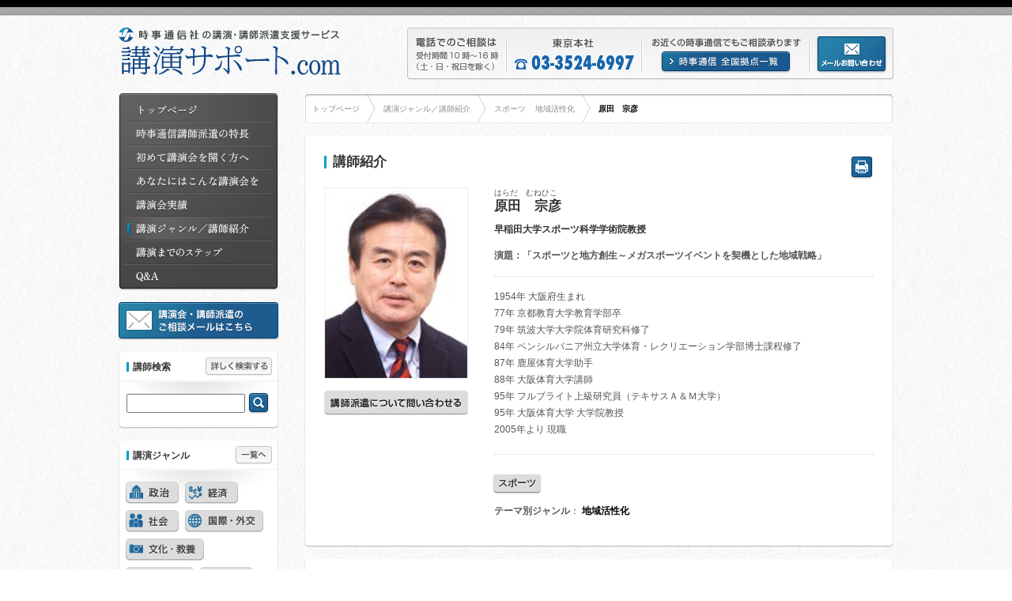

--- FILE ---
content_type: text/html; charset=UTF-8
request_url: https://kouensupport.jiji.com/sport/5207.html
body_size: 10870
content:
<!DOCTYPE html PUBLIC "-//W3C//DTD XHTML 1.0 Transitional//EN" "http://www.w3.org/TR/xhtml1/DTD/xhtml1-transitional.dtd">
<html xmlns="http://www.w3.org/1999/xhtml" lang="ja">
<head profile="http://gmpg.org/xfn/11">

<!-- Google tag (gtag.js) -->
<script async src="https://www.googletagmanager.com/gtag/js?id=G-YXEWVSXHP6"></script>
<script>
  window.dataLayer = window.dataLayer || [];
  function gtag(){dataLayer.push(arguments);}
  gtag('js', new Date());

  gtag('config', 'UA-4832019-15');
  gtag('config', 'G-YXEWVSXHP6');
</script>

<meta http-equiv="Content-Type" content="text/html; charset=UTF-8" />
<meta name="keywords" content="講演,講師,研修,講演依頼,講師派遣,有名,都道府県,セミナー,イベント,役所,自治,芸能,文化,政治,経済,社会,国際,外交,スポーツ,地方自治,行政" />
<meta name="description" content="早稲田大学スポーツ科学学術院教授　「スポーツと地方創生～メガスポーツイベントを契機とした地域戦略」" />


<title>  原田　宗彦    &raquo; 講演サポート.com</title>

<link rel="stylesheet" href="https://kouensupport.jiji.com/wp-content/themes/koshiHaken/init.css" type="text/css" media="all" />
<link rel="stylesheet" href="https://kouensupport.jiji.com/wp-content/themes/koshiHaken/style.css?1909" type="text/css" media="all" />
<link href="https://kouensupport.jiji.com/wp-content/themes/koshiHaken/print.css" rel="stylesheet" type="text/css" media="print" />
<link href="https://kouensupport.jiji.com/wp-content/themes/koshiHaken/singlePrint.css" rel="stylesheet" type="text/css" media="print" />

<link rel="pingback" href="https://kouensupport.jiji.com/xmlrpc.php" />


<script type="text/javascript" src="https://kouensupport.jiji.com/wp-content/themes/koshiHaken/js/jquery.js"></script>
<script type="text/javascript" src="https://kouensupport.jiji.com/wp-content/themes/koshiHaken/js/jquery-ui-1.9.1.custom.min.js"></script>
<script type="text/javascript" src="https://kouensupport.jiji.com/wp-content/themes/koshiHaken/js/option.js"></script>

<meta name='robots' content='max-image-preview:large' />
	<style>img:is([sizes="auto" i], [sizes^="auto," i]) { contain-intrinsic-size: 3000px 1500px }</style>
	<link rel="alternate" type="application/rss+xml" title="講演サポート.com &raquo; フィード" href="https://kouensupport.jiji.com/feed" />
<link rel="alternate" type="application/rss+xml" title="講演サポート.com &raquo; コメントフィード" href="https://kouensupport.jiji.com/comments/feed" />
<link rel="alternate" type="application/rss+xml" title="講演サポート.com &raquo; 原田　宗彦 のコメントのフィード" href="https://kouensupport.jiji.com/sport/5207.html/feed" />
<script type="text/javascript">
/* <![CDATA[ */
window._wpemojiSettings = {"baseUrl":"https:\/\/s.w.org\/images\/core\/emoji\/16.0.1\/72x72\/","ext":".png","svgUrl":"https:\/\/s.w.org\/images\/core\/emoji\/16.0.1\/svg\/","svgExt":".svg","source":{"concatemoji":"https:\/\/kouensupport.jiji.com\/wp-includes\/js\/wp-emoji-release.min.js?ver=6.8.3"}};
/*! This file is auto-generated */
!function(s,n){var o,i,e;function c(e){try{var t={supportTests:e,timestamp:(new Date).valueOf()};sessionStorage.setItem(o,JSON.stringify(t))}catch(e){}}function p(e,t,n){e.clearRect(0,0,e.canvas.width,e.canvas.height),e.fillText(t,0,0);var t=new Uint32Array(e.getImageData(0,0,e.canvas.width,e.canvas.height).data),a=(e.clearRect(0,0,e.canvas.width,e.canvas.height),e.fillText(n,0,0),new Uint32Array(e.getImageData(0,0,e.canvas.width,e.canvas.height).data));return t.every(function(e,t){return e===a[t]})}function u(e,t){e.clearRect(0,0,e.canvas.width,e.canvas.height),e.fillText(t,0,0);for(var n=e.getImageData(16,16,1,1),a=0;a<n.data.length;a++)if(0!==n.data[a])return!1;return!0}function f(e,t,n,a){switch(t){case"flag":return n(e,"\ud83c\udff3\ufe0f\u200d\u26a7\ufe0f","\ud83c\udff3\ufe0f\u200b\u26a7\ufe0f")?!1:!n(e,"\ud83c\udde8\ud83c\uddf6","\ud83c\udde8\u200b\ud83c\uddf6")&&!n(e,"\ud83c\udff4\udb40\udc67\udb40\udc62\udb40\udc65\udb40\udc6e\udb40\udc67\udb40\udc7f","\ud83c\udff4\u200b\udb40\udc67\u200b\udb40\udc62\u200b\udb40\udc65\u200b\udb40\udc6e\u200b\udb40\udc67\u200b\udb40\udc7f");case"emoji":return!a(e,"\ud83e\udedf")}return!1}function g(e,t,n,a){var r="undefined"!=typeof WorkerGlobalScope&&self instanceof WorkerGlobalScope?new OffscreenCanvas(300,150):s.createElement("canvas"),o=r.getContext("2d",{willReadFrequently:!0}),i=(o.textBaseline="top",o.font="600 32px Arial",{});return e.forEach(function(e){i[e]=t(o,e,n,a)}),i}function t(e){var t=s.createElement("script");t.src=e,t.defer=!0,s.head.appendChild(t)}"undefined"!=typeof Promise&&(o="wpEmojiSettingsSupports",i=["flag","emoji"],n.supports={everything:!0,everythingExceptFlag:!0},e=new Promise(function(e){s.addEventListener("DOMContentLoaded",e,{once:!0})}),new Promise(function(t){var n=function(){try{var e=JSON.parse(sessionStorage.getItem(o));if("object"==typeof e&&"number"==typeof e.timestamp&&(new Date).valueOf()<e.timestamp+604800&&"object"==typeof e.supportTests)return e.supportTests}catch(e){}return null}();if(!n){if("undefined"!=typeof Worker&&"undefined"!=typeof OffscreenCanvas&&"undefined"!=typeof URL&&URL.createObjectURL&&"undefined"!=typeof Blob)try{var e="postMessage("+g.toString()+"("+[JSON.stringify(i),f.toString(),p.toString(),u.toString()].join(",")+"));",a=new Blob([e],{type:"text/javascript"}),r=new Worker(URL.createObjectURL(a),{name:"wpTestEmojiSupports"});return void(r.onmessage=function(e){c(n=e.data),r.terminate(),t(n)})}catch(e){}c(n=g(i,f,p,u))}t(n)}).then(function(e){for(var t in e)n.supports[t]=e[t],n.supports.everything=n.supports.everything&&n.supports[t],"flag"!==t&&(n.supports.everythingExceptFlag=n.supports.everythingExceptFlag&&n.supports[t]);n.supports.everythingExceptFlag=n.supports.everythingExceptFlag&&!n.supports.flag,n.DOMReady=!1,n.readyCallback=function(){n.DOMReady=!0}}).then(function(){return e}).then(function(){var e;n.supports.everything||(n.readyCallback(),(e=n.source||{}).concatemoji?t(e.concatemoji):e.wpemoji&&e.twemoji&&(t(e.twemoji),t(e.wpemoji)))}))}((window,document),window._wpemojiSettings);
/* ]]> */
</script>
<link rel='stylesheet' id='wpcfs-form-css' href='https://kouensupport.jiji.com/wp-content/plugins/wp-custom-fields-search/templates/form.css?ver=6.8.3' type='text/css' media='all' />
<style id='wp-emoji-styles-inline-css' type='text/css'>

	img.wp-smiley, img.emoji {
		display: inline !important;
		border: none !important;
		box-shadow: none !important;
		height: 1em !important;
		width: 1em !important;
		margin: 0 0.07em !important;
		vertical-align: -0.1em !important;
		background: none !important;
		padding: 0 !important;
	}
</style>
<link rel='stylesheet' id='wp-block-library-css' href='https://kouensupport.jiji.com/wp-includes/css/dist/block-library/style.min.css?ver=6.8.3' type='text/css' media='all' />
<style id='classic-theme-styles-inline-css' type='text/css'>
/*! This file is auto-generated */
.wp-block-button__link{color:#fff;background-color:#32373c;border-radius:9999px;box-shadow:none;text-decoration:none;padding:calc(.667em + 2px) calc(1.333em + 2px);font-size:1.125em}.wp-block-file__button{background:#32373c;color:#fff;text-decoration:none}
</style>
<style id='global-styles-inline-css' type='text/css'>
:root{--wp--preset--aspect-ratio--square: 1;--wp--preset--aspect-ratio--4-3: 4/3;--wp--preset--aspect-ratio--3-4: 3/4;--wp--preset--aspect-ratio--3-2: 3/2;--wp--preset--aspect-ratio--2-3: 2/3;--wp--preset--aspect-ratio--16-9: 16/9;--wp--preset--aspect-ratio--9-16: 9/16;--wp--preset--color--black: #000000;--wp--preset--color--cyan-bluish-gray: #abb8c3;--wp--preset--color--white: #ffffff;--wp--preset--color--pale-pink: #f78da7;--wp--preset--color--vivid-red: #cf2e2e;--wp--preset--color--luminous-vivid-orange: #ff6900;--wp--preset--color--luminous-vivid-amber: #fcb900;--wp--preset--color--light-green-cyan: #7bdcb5;--wp--preset--color--vivid-green-cyan: #00d084;--wp--preset--color--pale-cyan-blue: #8ed1fc;--wp--preset--color--vivid-cyan-blue: #0693e3;--wp--preset--color--vivid-purple: #9b51e0;--wp--preset--gradient--vivid-cyan-blue-to-vivid-purple: linear-gradient(135deg,rgba(6,147,227,1) 0%,rgb(155,81,224) 100%);--wp--preset--gradient--light-green-cyan-to-vivid-green-cyan: linear-gradient(135deg,rgb(122,220,180) 0%,rgb(0,208,130) 100%);--wp--preset--gradient--luminous-vivid-amber-to-luminous-vivid-orange: linear-gradient(135deg,rgba(252,185,0,1) 0%,rgba(255,105,0,1) 100%);--wp--preset--gradient--luminous-vivid-orange-to-vivid-red: linear-gradient(135deg,rgba(255,105,0,1) 0%,rgb(207,46,46) 100%);--wp--preset--gradient--very-light-gray-to-cyan-bluish-gray: linear-gradient(135deg,rgb(238,238,238) 0%,rgb(169,184,195) 100%);--wp--preset--gradient--cool-to-warm-spectrum: linear-gradient(135deg,rgb(74,234,220) 0%,rgb(151,120,209) 20%,rgb(207,42,186) 40%,rgb(238,44,130) 60%,rgb(251,105,98) 80%,rgb(254,248,76) 100%);--wp--preset--gradient--blush-light-purple: linear-gradient(135deg,rgb(255,206,236) 0%,rgb(152,150,240) 100%);--wp--preset--gradient--blush-bordeaux: linear-gradient(135deg,rgb(254,205,165) 0%,rgb(254,45,45) 50%,rgb(107,0,62) 100%);--wp--preset--gradient--luminous-dusk: linear-gradient(135deg,rgb(255,203,112) 0%,rgb(199,81,192) 50%,rgb(65,88,208) 100%);--wp--preset--gradient--pale-ocean: linear-gradient(135deg,rgb(255,245,203) 0%,rgb(182,227,212) 50%,rgb(51,167,181) 100%);--wp--preset--gradient--electric-grass: linear-gradient(135deg,rgb(202,248,128) 0%,rgb(113,206,126) 100%);--wp--preset--gradient--midnight: linear-gradient(135deg,rgb(2,3,129) 0%,rgb(40,116,252) 100%);--wp--preset--font-size--small: 13px;--wp--preset--font-size--medium: 20px;--wp--preset--font-size--large: 36px;--wp--preset--font-size--x-large: 42px;--wp--preset--spacing--20: 0.44rem;--wp--preset--spacing--30: 0.67rem;--wp--preset--spacing--40: 1rem;--wp--preset--spacing--50: 1.5rem;--wp--preset--spacing--60: 2.25rem;--wp--preset--spacing--70: 3.38rem;--wp--preset--spacing--80: 5.06rem;--wp--preset--shadow--natural: 6px 6px 9px rgba(0, 0, 0, 0.2);--wp--preset--shadow--deep: 12px 12px 50px rgba(0, 0, 0, 0.4);--wp--preset--shadow--sharp: 6px 6px 0px rgba(0, 0, 0, 0.2);--wp--preset--shadow--outlined: 6px 6px 0px -3px rgba(255, 255, 255, 1), 6px 6px rgba(0, 0, 0, 1);--wp--preset--shadow--crisp: 6px 6px 0px rgba(0, 0, 0, 1);}:where(.is-layout-flex){gap: 0.5em;}:where(.is-layout-grid){gap: 0.5em;}body .is-layout-flex{display: flex;}.is-layout-flex{flex-wrap: wrap;align-items: center;}.is-layout-flex > :is(*, div){margin: 0;}body .is-layout-grid{display: grid;}.is-layout-grid > :is(*, div){margin: 0;}:where(.wp-block-columns.is-layout-flex){gap: 2em;}:where(.wp-block-columns.is-layout-grid){gap: 2em;}:where(.wp-block-post-template.is-layout-flex){gap: 1.25em;}:where(.wp-block-post-template.is-layout-grid){gap: 1.25em;}.has-black-color{color: var(--wp--preset--color--black) !important;}.has-cyan-bluish-gray-color{color: var(--wp--preset--color--cyan-bluish-gray) !important;}.has-white-color{color: var(--wp--preset--color--white) !important;}.has-pale-pink-color{color: var(--wp--preset--color--pale-pink) !important;}.has-vivid-red-color{color: var(--wp--preset--color--vivid-red) !important;}.has-luminous-vivid-orange-color{color: var(--wp--preset--color--luminous-vivid-orange) !important;}.has-luminous-vivid-amber-color{color: var(--wp--preset--color--luminous-vivid-amber) !important;}.has-light-green-cyan-color{color: var(--wp--preset--color--light-green-cyan) !important;}.has-vivid-green-cyan-color{color: var(--wp--preset--color--vivid-green-cyan) !important;}.has-pale-cyan-blue-color{color: var(--wp--preset--color--pale-cyan-blue) !important;}.has-vivid-cyan-blue-color{color: var(--wp--preset--color--vivid-cyan-blue) !important;}.has-vivid-purple-color{color: var(--wp--preset--color--vivid-purple) !important;}.has-black-background-color{background-color: var(--wp--preset--color--black) !important;}.has-cyan-bluish-gray-background-color{background-color: var(--wp--preset--color--cyan-bluish-gray) !important;}.has-white-background-color{background-color: var(--wp--preset--color--white) !important;}.has-pale-pink-background-color{background-color: var(--wp--preset--color--pale-pink) !important;}.has-vivid-red-background-color{background-color: var(--wp--preset--color--vivid-red) !important;}.has-luminous-vivid-orange-background-color{background-color: var(--wp--preset--color--luminous-vivid-orange) !important;}.has-luminous-vivid-amber-background-color{background-color: var(--wp--preset--color--luminous-vivid-amber) !important;}.has-light-green-cyan-background-color{background-color: var(--wp--preset--color--light-green-cyan) !important;}.has-vivid-green-cyan-background-color{background-color: var(--wp--preset--color--vivid-green-cyan) !important;}.has-pale-cyan-blue-background-color{background-color: var(--wp--preset--color--pale-cyan-blue) !important;}.has-vivid-cyan-blue-background-color{background-color: var(--wp--preset--color--vivid-cyan-blue) !important;}.has-vivid-purple-background-color{background-color: var(--wp--preset--color--vivid-purple) !important;}.has-black-border-color{border-color: var(--wp--preset--color--black) !important;}.has-cyan-bluish-gray-border-color{border-color: var(--wp--preset--color--cyan-bluish-gray) !important;}.has-white-border-color{border-color: var(--wp--preset--color--white) !important;}.has-pale-pink-border-color{border-color: var(--wp--preset--color--pale-pink) !important;}.has-vivid-red-border-color{border-color: var(--wp--preset--color--vivid-red) !important;}.has-luminous-vivid-orange-border-color{border-color: var(--wp--preset--color--luminous-vivid-orange) !important;}.has-luminous-vivid-amber-border-color{border-color: var(--wp--preset--color--luminous-vivid-amber) !important;}.has-light-green-cyan-border-color{border-color: var(--wp--preset--color--light-green-cyan) !important;}.has-vivid-green-cyan-border-color{border-color: var(--wp--preset--color--vivid-green-cyan) !important;}.has-pale-cyan-blue-border-color{border-color: var(--wp--preset--color--pale-cyan-blue) !important;}.has-vivid-cyan-blue-border-color{border-color: var(--wp--preset--color--vivid-cyan-blue) !important;}.has-vivid-purple-border-color{border-color: var(--wp--preset--color--vivid-purple) !important;}.has-vivid-cyan-blue-to-vivid-purple-gradient-background{background: var(--wp--preset--gradient--vivid-cyan-blue-to-vivid-purple) !important;}.has-light-green-cyan-to-vivid-green-cyan-gradient-background{background: var(--wp--preset--gradient--light-green-cyan-to-vivid-green-cyan) !important;}.has-luminous-vivid-amber-to-luminous-vivid-orange-gradient-background{background: var(--wp--preset--gradient--luminous-vivid-amber-to-luminous-vivid-orange) !important;}.has-luminous-vivid-orange-to-vivid-red-gradient-background{background: var(--wp--preset--gradient--luminous-vivid-orange-to-vivid-red) !important;}.has-very-light-gray-to-cyan-bluish-gray-gradient-background{background: var(--wp--preset--gradient--very-light-gray-to-cyan-bluish-gray) !important;}.has-cool-to-warm-spectrum-gradient-background{background: var(--wp--preset--gradient--cool-to-warm-spectrum) !important;}.has-blush-light-purple-gradient-background{background: var(--wp--preset--gradient--blush-light-purple) !important;}.has-blush-bordeaux-gradient-background{background: var(--wp--preset--gradient--blush-bordeaux) !important;}.has-luminous-dusk-gradient-background{background: var(--wp--preset--gradient--luminous-dusk) !important;}.has-pale-ocean-gradient-background{background: var(--wp--preset--gradient--pale-ocean) !important;}.has-electric-grass-gradient-background{background: var(--wp--preset--gradient--electric-grass) !important;}.has-midnight-gradient-background{background: var(--wp--preset--gradient--midnight) !important;}.has-small-font-size{font-size: var(--wp--preset--font-size--small) !important;}.has-medium-font-size{font-size: var(--wp--preset--font-size--medium) !important;}.has-large-font-size{font-size: var(--wp--preset--font-size--large) !important;}.has-x-large-font-size{font-size: var(--wp--preset--font-size--x-large) !important;}
:where(.wp-block-post-template.is-layout-flex){gap: 1.25em;}:where(.wp-block-post-template.is-layout-grid){gap: 1.25em;}
:where(.wp-block-columns.is-layout-flex){gap: 2em;}:where(.wp-block-columns.is-layout-grid){gap: 2em;}
:root :where(.wp-block-pullquote){font-size: 1.5em;line-height: 1.6;}
</style>
<link rel='stylesheet' id='wp-pagenavi-css' href='https://kouensupport.jiji.com/wp-content/plugins/wp-pagenavi/pagenavi-css.css?ver=2.70' type='text/css' media='all' />
<link rel="https://api.w.org/" href="https://kouensupport.jiji.com/wp-json/" /><link rel="alternate" title="JSON" type="application/json" href="https://kouensupport.jiji.com/wp-json/wp/v2/posts/5207" /><link rel="EditURI" type="application/rsd+xml" title="RSD" href="https://kouensupport.jiji.com/xmlrpc.php?rsd" />
<meta name="generator" content="WordPress 6.8.3" />
<link rel="canonical" href="https://kouensupport.jiji.com/sport/5207.html" />
<link rel='shortlink' href='https://kouensupport.jiji.com/?p=5207' />
<link rel="alternate" title="oEmbed (JSON)" type="application/json+oembed" href="https://kouensupport.jiji.com/wp-json/oembed/1.0/embed?url=https%3A%2F%2Fkouensupport.jiji.com%2Fsport%2F5207.html" />
<link rel="alternate" title="oEmbed (XML)" type="text/xml+oembed" href="https://kouensupport.jiji.com/wp-json/oembed/1.0/embed?url=https%3A%2F%2Fkouensupport.jiji.com%2Fsport%2F5207.html&#038;format=xml" />
<style type="text/css">.recentcomments a{display:inline !important;padding:0 !important;margin:0 !important;}</style>
</head>

<body data-rsssl=1 class="wp-singular post-template-default single single-post postid-5207 single-format-standard wp-theme-koshiHaken">

<div id="fade"></div>
<div id="container">

    <div id="header" class="clearfix">
        <div class="inner">
	        <div id="logo">
	                            <a href="https://kouensupport.jiji.com/"><img src="https://kouensupport.jiji.com/wp-content/themes/koshiHaken/images/logo_off.gif" alt="講師サポート.com" width="281" height="61" /></a>
                            </div>
            <div id="contact">
            	<div id="list">
                	<a href="/spot"><img src="https://kouensupport.jiji.com/wp-content/themes/koshiHaken/images/btnList_off.png" alt="時事通信 全国拠点一覧" width="165" height="29" /></a>
                </div>
                <div id="mailForm">
                	<a href="https://www2.jiji.com/ksform/"><img src="https://kouensupport.jiji.com/wp-content/themes/koshiHaken/images/btnMail_off.png" alt="講演会・講師派遣のご相談メールはコチラ" width="90" height="48" /></a>
                </div>
            </div>
    	</div>
    </div>

<div id="page">

<div id="content">
	
    <div id="topicPath">
      <ul class="clearfix" xmlns:v="http://rdf.data-vocabulary.org/#">
        <li id="tphome" typeof="v:Breadcrumb"><a href="https://kouensupport.jiji.com/" rel="v:url" property="v:title">トップページ</a></li>
        <li id="tphome" typeof="v:Breadcrumb"><a href="/search" rel="v:url" property="v:title">講演ジャンル／講師紹介</a></li>
        <li typeof="v:Breadcrumb"><a href="https://kouensupport.jiji.com/category/sport" rel="v:url" property="v:title">スポーツ</a>&nbsp;&nbsp;&nbsp;&nbsp;<a href="https://kouensupport.jiji.com/tag/%e5%9c%b0%e5%9f%9f%e6%b4%bb%e6%80%a7%e5%8c%96" rel="tag">地域活性化</a></li>
        <li class="current" typeof="v:Breadcrumb">原田　宗彦</li>
      </ul>
    </div>
    
    <div class="mainH png">
		        
        <h2 class="pagetitle">講師紹介</h2>
        <input id="printBtn" type="image" value="このページを印刷" onclick="window.print();" src="https://kouensupport.jiji.com/wp-content/themes/koshiHaken/images/btnPrint_off.png" />
    </div><!-- contentHeader END -->
    
  
    <div class="mainC png">
        <div class="post-5207 post type-post status-publish format-standard hentry category-sport tag-62" id="post-5207">
            
            <div class="clearfix" itemscope itemtype="http://data-vocabulary.org/Person">
                <div id="portrait">
                          
                        <img width="180" height="240" src="https://kouensupport.jiji.com/wp-content/uploads/2020/06/harada_munehiko-2-180x240.jpg" class="attachment-medium size-medium" alt="" itemprop="photo" decoding="async" srcset="https://kouensupport.jiji.com/wp-content/uploads/2020/06/harada_munehiko-2-180x240.jpg 180w, https://kouensupport.jiji.com/wp-content/uploads/2020/06/harada_munehiko-2-768x1024.jpg 768w, https://kouensupport.jiji.com/wp-content/uploads/2020/06/harada_munehiko-2.jpg 1000w" sizes="(max-width: 180px) 100vw, 180px" />                                            
                    <div id="mailFormS">
                    	<a href="https://www2.jiji.com/ksform/"><img src="https://kouensupport.jiji.com/wp-content/themes/koshiHaken/images/btnMailformS_off.png" alt="講師派遣について問い合わせる" width="182" height="31" /></a>
                    </div>
                </div><!--portrait END-->
                
                <div class="profile">
                	
                    <p class="yomi" itemprop="nickname">はらだ　むねひこ</p>
                    <h1 itemprop="name" class="entry-title">原田　宗彦</h1>
                    <p class="job" itemprop="affiliation">早稲田大学スポーツ科学学術院教授</p>
                          
                        <p class="abstracts">演題：<strong><span itemprop="role">「スポーツと地方創生～メガスポーツイベントを契機とした地域戦略」</span>
                                                            </strong></p>
                    
                    <div class="entry">
                        <p>1954年 大阪府生まれ<br />
77年 京都教育大学教育学部卒<br />
79年 筑波大学大学院体育研究科修了<br />
84年 ペンシルバニア州立大学体育・レクリエーション学部博士課程修了<br />
87年 鹿屋体育大学助手<br />
88年 大阪体育大学講師<br />
95年 フルブライト上級研究員（テキサスＡ＆Ｍ大学）<br />
95年 大阪体育大学 大学院教授<br />
2005年より 現職</p>
                        <p class="post-date updated" style="display:none;">2020年6月2日</p>
                        
                                                
                        <ul class="category clearfix">
                            <li><a href="https://kouensupport.jiji.com/category/sport" rel="v:url" property="v:title">スポーツ</a></li>
                        </ul>
                        
                         
                        		                        	<p>
		                        	
	                        		                        		
	                        		<strong>テーマ別ジャンル</strong>：		                        
	                        		                        		<a href="https://kouensupport.jiji.com/tag/%e5%9c%b0%e5%9f%9f%e6%b4%bb%e6%80%a7%e5%8c%96">地域活性化</a>&nbsp;																									</p>
<!-- 								<p><strong>テーマ別ジャンル</strong>： <a href="https://kouensupport.jiji.com/tag/%e5%9c%b0%e5%9f%9f%e6%b4%bb%e6%80%a7%e5%8c%96" rel="tag">地域活性化</a></p> -->
                        	                        	
                    </div>
                </div><!--profile END-->
            </div>
            
        </div><!--post END-->
      
        
    </div><!-- content END -->

	<div class="mainF png">
    </div><!-- contentFooter END -->
	
                
    <div id="relatedEntry">
        
                <div class="mainH png">            
            <h3>講演ジャンル<a href="https://kouensupport.jiji.com/category/sport">「スポーツ</a>」の講師紹介</h3>
            
        </div><!-- contentHeader END -->
        
        <div class="mainC png">            
            
		 <ul class="clearfix">
		 	            <li class="clearfix">
		 		<div class="post-6351 post type-post status-publish format-standard hentry category-sport">					
					<div class="thumb">
											<a href="https://kouensupport.jiji.com/sport/6351.html" rel="bookmark" title="Permanent Link to 増田　明美"><img width="120" height="160" src="https://kouensupport.jiji.com/wp-content/uploads/2025/10/5045016ca47a35e9d7b8322b19b18816.png" class="attachment-medium size-medium" alt="" decoding="async" loading="lazy" /></a>
                        				
					</div>
          <div class="profile2">
            <p class="post-date updated" style="display:none;">2025年10月16日</p>
            <p class="yomi">ますだ　あけみ</p>
            <h4><a href="https://kouensupport.jiji.com/sport/6351.html" rel="bookmark" title="Permanent Link to 増田　明美"><span class="entry-title">増田　明美</span></a></h4>
            <span class="job">
            スポーツジャーナリスト            </span>
            <ul class="category clearfix">
              <li><a href="https://kouensupport.jiji.com/category/sport" rel="v:url" property="v:title">スポーツ</a></li>
            </ul>
          </div>
				</div>
			</li>
            
                                    <li class="clearfix">
		 		<div class="post-6164 post type-post status-publish format-standard hentry category-sport">					
					<div class="thumb">
											<a href="https://kouensupport.jiji.com/sport/6164.html" rel="bookmark" title="Permanent Link to 小谷　実可子"><img width="180" height="251" src="https://kouensupport.jiji.com/wp-content/uploads/2025/04/9ed4719ec48c053d3f2342dc2a8890f4-180x251.jpg" class="attachment-medium size-medium" alt="" decoding="async" loading="lazy" srcset="https://kouensupport.jiji.com/wp-content/uploads/2025/04/9ed4719ec48c053d3f2342dc2a8890f4-180x251.jpg 180w, https://kouensupport.jiji.com/wp-content/uploads/2025/04/9ed4719ec48c053d3f2342dc2a8890f4.jpg 306w" sizes="auto, (max-width: 180px) 100vw, 180px" /></a>
                        				
					</div>
          <div class="profile2">
            <p class="post-date updated" style="display:none;">2025年4月8日</p>
            <p class="yomi">こたに　みかこ</p>
            <h4><a href="https://kouensupport.jiji.com/sport/6164.html" rel="bookmark" title="Permanent Link to 小谷　実可子"><span class="entry-title">小谷　実可子</span></a></h4>
            <span class="job">
            アーティスティックスイミング選手            </span>
            <ul class="category clearfix">
              <li><a href="https://kouensupport.jiji.com/category/sport" rel="v:url" property="v:title">スポーツ</a></li>
            </ul>
          </div>
				</div>
			</li>
            
                                    <li class="clearfix">
		 		<div class="post-6087 post type-post status-publish format-standard hentry category-sport">					
					<div class="thumb">
											<a href="https://kouensupport.jiji.com/sport/6087.html" rel="bookmark" title="Permanent Link to 伊藤華英"><img width="180" height="178" src="https://kouensupport.jiji.com/wp-content/uploads/2024/07/e05eb9163e37beb11e160354e4eb5c1e-180x178.jpg" class="attachment-medium size-medium" alt="" decoding="async" loading="lazy" srcset="https://kouensupport.jiji.com/wp-content/uploads/2024/07/e05eb9163e37beb11e160354e4eb5c1e-180x178.jpg 180w, https://kouensupport.jiji.com/wp-content/uploads/2024/07/e05eb9163e37beb11e160354e4eb5c1e-1024x1010.jpg 1024w, https://kouensupport.jiji.com/wp-content/uploads/2024/07/e05eb9163e37beb11e160354e4eb5c1e-768x758.jpg 768w, https://kouensupport.jiji.com/wp-content/uploads/2024/07/e05eb9163e37beb11e160354e4eb5c1e-1536x1515.jpg 1536w, https://kouensupport.jiji.com/wp-content/uploads/2024/07/e05eb9163e37beb11e160354e4eb5c1e-2048x2020.jpg 2048w" sizes="auto, (max-width: 180px) 100vw, 180px" /></a>
                        				
					</div>
          <div class="profile2">
            <p class="post-date updated" style="display:none;">2024年7月30日</p>
            <p class="yomi">いとうはなえ</p>
            <h4><a href="https://kouensupport.jiji.com/sport/6087.html" rel="bookmark" title="Permanent Link to 伊藤華英"><span class="entry-title">伊藤華英</span></a></h4>
            <span class="job">
            スポ止め1252プロジェクトリーダ...            </span>
            <ul class="category clearfix">
              <li><a href="https://kouensupport.jiji.com/category/sport" rel="v:url" property="v:title">スポーツ</a></li>
            </ul>
          </div>
				</div>
			</li>
            
                        <div class="clear"></div>
                                    <li class="clearfix">
		 		<div class="post-5836 post type-post status-publish format-standard hentry category-sport">					
					<div class="thumb">
											<a href="https://kouensupport.jiji.com/sport/5836.html" rel="bookmark" title="Permanent Link to 松瀬　学"><img width="180" height="240" src="https://kouensupport.jiji.com/wp-content/uploads/2021/03/matsuse_manabu2-180x240.jpg" class="attachment-medium size-medium" alt="松瀬学氏" decoding="async" loading="lazy" srcset="https://kouensupport.jiji.com/wp-content/uploads/2021/03/matsuse_manabu2-180x240.jpg 180w, https://kouensupport.jiji.com/wp-content/uploads/2021/03/matsuse_manabu2-768x1024.jpg 768w, https://kouensupport.jiji.com/wp-content/uploads/2021/03/matsuse_manabu2.jpg 1000w" sizes="auto, (max-width: 180px) 100vw, 180px" /></a>
                        				
					</div>
          <div class="profile2">
            <p class="post-date updated" style="display:none;">2021年3月11日</p>
            <p class="yomi">まつせ　まなぶ</p>
            <h4><a href="https://kouensupport.jiji.com/sport/5836.html" rel="bookmark" title="Permanent Link to 松瀬　学"><span class="entry-title">松瀬　学</span></a></h4>
            <span class="job">
            ノンフィクションライター            </span>
            <ul class="category clearfix">
              <li><a href="https://kouensupport.jiji.com/category/sport" rel="v:url" property="v:title">スポーツ</a></li>
            </ul>
          </div>
				</div>
			</li>
            
                                    <li class="clearfix">
		 		<div class="post-5809 post type-post status-publish format-standard hentry category-sport">					
					<div class="thumb">
											<a href="https://kouensupport.jiji.com/sport/5809.html" rel="bookmark" title="Permanent Link to 玉木　正之"><img width="180" height="240" src="https://kouensupport.jiji.com/wp-content/uploads/2021/03/tamaki_masayuki2-180x240.jpg" class="attachment-medium size-medium" alt="玉木正之氏" decoding="async" loading="lazy" srcset="https://kouensupport.jiji.com/wp-content/uploads/2021/03/tamaki_masayuki2-180x240.jpg 180w, https://kouensupport.jiji.com/wp-content/uploads/2021/03/tamaki_masayuki2-768x1024.jpg 768w, https://kouensupport.jiji.com/wp-content/uploads/2021/03/tamaki_masayuki2.jpg 1000w" sizes="auto, (max-width: 180px) 100vw, 180px" /></a>
                        				
					</div>
          <div class="profile2">
            <p class="post-date updated" style="display:none;">2021年3月11日</p>
            <p class="yomi">たまき　まさゆき</p>
            <h4><a href="https://kouensupport.jiji.com/sport/5809.html" rel="bookmark" title="Permanent Link to 玉木　正之"><span class="entry-title">玉木　正之</span></a></h4>
            <span class="job">
            スポー ツ・文化評論家            </span>
            <ul class="category clearfix">
              <li><a href="https://kouensupport.jiji.com/category/sport" rel="v:url" property="v:title">スポーツ</a></li>
            </ul>
          </div>
				</div>
			</li>
            
                                    <li class="clearfix">
		 		<div class="post-5776 post type-post status-publish format-standard hentry category-sport">					
					<div class="thumb">
					                        <a href="https://kouensupport.jiji.com/sport/5776.html" rel="bookmark" title="Permanent Link to 齋藤　洋一郎"><img src="https://kouensupport.jiji.com/wp-content/themes/koshiHaken/images/dummy.png" /></a>
                    				
					</div>
          <div class="profile2">
            <p class="post-date updated" style="display:none;">2021年3月11日</p>
            <p class="yomi">さいとう　よういちろう</p>
            <h4><a href="https://kouensupport.jiji.com/sport/5776.html" rel="bookmark" title="Permanent Link to 齋藤　洋一郎"><span class="entry-title">齋藤　洋一郎</span></a></h4>
            <span class="job">
            元 NHKアナウンサー            </span>
            <ul class="category clearfix">
              <li><a href="https://kouensupport.jiji.com/category/sport" rel="v:url" property="v:title">スポーツ</a></li>
            </ul>
          </div>
				</div>
			</li>
            
                        <div class="clear"></div>
                                    <li class="clearfix">
		 		<div class="post-5745 post type-post status-publish format-standard hentry category-sport">					
					<div class="thumb">
											<a href="https://kouensupport.jiji.com/sport/5745.html" rel="bookmark" title="Permanent Link to 和田　一浩"><img width="180" height="240" src="https://kouensupport.jiji.com/wp-content/uploads/2021/01/wada_kazuhiro2-180x240.jpg" class="attachment-medium size-medium" alt="和田一浩氏" decoding="async" loading="lazy" srcset="https://kouensupport.jiji.com/wp-content/uploads/2021/01/wada_kazuhiro2-180x240.jpg 180w, https://kouensupport.jiji.com/wp-content/uploads/2021/01/wada_kazuhiro2-768x1024.jpg 768w, https://kouensupport.jiji.com/wp-content/uploads/2021/01/wada_kazuhiro2.jpg 1000w" sizes="auto, (max-width: 180px) 100vw, 180px" /></a>
                        				
					</div>
          <div class="profile2">
            <p class="post-date updated" style="display:none;">2021年1月21日</p>
            <p class="yomi">わだ　かずひろ</p>
            <h4><a href="https://kouensupport.jiji.com/sport/5745.html" rel="bookmark" title="Permanent Link to 和田　一浩"><span class="entry-title">和田　一浩</span></a></h4>
            <span class="job">
            プロ野球解説者            </span>
            <ul class="category clearfix">
              <li><a href="https://kouensupport.jiji.com/category/sport" rel="v:url" property="v:title">スポーツ</a></li>
            </ul>
          </div>
				</div>
			</li>
            
                                    <li class="clearfix">
		 		<div class="post-5617 post type-post status-publish format-standard hentry category-sport">					
					<div class="thumb">
											<a href="https://kouensupport.jiji.com/sport/5617.html" rel="bookmark" title="Permanent Link to 達川　光男"><img width="180" height="240" src="https://kouensupport.jiji.com/wp-content/uploads/2021/01/tatsukawa_mitsuo2-180x240.jpg" class="attachment-medium size-medium" alt="" decoding="async" loading="lazy" srcset="https://kouensupport.jiji.com/wp-content/uploads/2021/01/tatsukawa_mitsuo2-180x240.jpg 180w, https://kouensupport.jiji.com/wp-content/uploads/2021/01/tatsukawa_mitsuo2-768x1024.jpg 768w, https://kouensupport.jiji.com/wp-content/uploads/2021/01/tatsukawa_mitsuo2.jpg 1000w" sizes="auto, (max-width: 180px) 100vw, 180px" /></a>
                        				
					</div>
          <div class="profile2">
            <p class="post-date updated" style="display:none;">2021年1月13日</p>
            <p class="yomi">たつかわ　みつお</p>
            <h4><a href="https://kouensupport.jiji.com/sport/5617.html" rel="bookmark" title="Permanent Link to 達川　光男"><span class="entry-title">達川　光男</span></a></h4>
            <span class="job">
            プロ野球解説者            </span>
            <ul class="category clearfix">
              <li><a href="https://kouensupport.jiji.com/category/sport" rel="v:url" property="v:title">スポーツ</a></li>
            </ul>
          </div>
				</div>
			</li>
            
                                    <li class="clearfix">
		 		<div class="post-5605 post type-post status-publish format-standard hentry category-sport">					
					<div class="thumb">
											<a href="https://kouensupport.jiji.com/sport/5605.html" rel="bookmark" title="Permanent Link to タケ　小山（小山　武明）"><img width="180" height="240" src="https://kouensupport.jiji.com/wp-content/uploads/2021/01/take_koyama2-180x240.jpg" class="attachment-medium size-medium" alt="" decoding="async" loading="lazy" srcset="https://kouensupport.jiji.com/wp-content/uploads/2021/01/take_koyama2-180x240.jpg 180w, https://kouensupport.jiji.com/wp-content/uploads/2021/01/take_koyama2-768x1024.jpg 768w, https://kouensupport.jiji.com/wp-content/uploads/2021/01/take_koyama2.jpg 1000w" sizes="auto, (max-width: 180px) 100vw, 180px" /></a>
                        				
					</div>
          <div class="profile2">
            <p class="post-date updated" style="display:none;">2021年1月13日</p>
            <p class="yomi">たけ　こやま</p>
            <h4><a href="https://kouensupport.jiji.com/sport/5605.html" rel="bookmark" title="Permanent Link to タケ　小山（小山　武明）"><span class="entry-title">タケ　小山（小山　武明）</span></a></h4>
            <span class="job">
            プロゴルファー、ゴルフ評論家            </span>
            <ul class="category clearfix">
              <li><a href="https://kouensupport.jiji.com/category/sport" rel="v:url" property="v:title">スポーツ</a></li>
            </ul>
          </div>
				</div>
			</li>
            
                        <div class="clear"></div>
                                    <li class="clearfix">
		 		<div class="post-5601 post type-post status-publish format-standard hentry category-sport">					
					<div class="thumb">
											<a href="https://kouensupport.jiji.com/sport/5601.html" rel="bookmark" title="Permanent Link to 岡田　隆"><img width="180" height="240" src="https://kouensupport.jiji.com/wp-content/uploads/2021/01/okada_takashi3-180x240.jpg" class="attachment-medium size-medium" alt="岡田隆氏" decoding="async" loading="lazy" srcset="https://kouensupport.jiji.com/wp-content/uploads/2021/01/okada_takashi3-180x240.jpg 180w, https://kouensupport.jiji.com/wp-content/uploads/2021/01/okada_takashi3-768x1024.jpg 768w, https://kouensupport.jiji.com/wp-content/uploads/2021/01/okada_takashi3.jpg 1000w" sizes="auto, (max-width: 180px) 100vw, 180px" /></a>
                        				
					</div>
          <div class="profile2">
            <p class="post-date updated" style="display:none;">2021年1月13日</p>
            <p class="yomi">おかだ　たかし</p>
            <h4><a href="https://kouensupport.jiji.com/sport/5601.html" rel="bookmark" title="Permanent Link to 岡田　隆"><span class="entry-title">岡田　隆</span></a></h4>
            <span class="job">
            日本体育大学 体育学部 教授            </span>
            <ul class="category clearfix">
              <li><a href="https://kouensupport.jiji.com/category/sport" rel="v:url" property="v:title">スポーツ</a></li>
            </ul>
          </div>
				</div>
			</li>
            
                                    <li class="clearfix">
		 		<div class="post-5582 post type-post status-publish format-standard hentry category-sport">					
					<div class="thumb">
											<a href="https://kouensupport.jiji.com/sport/5582.html" rel="bookmark" title="Permanent Link to 潮田　玲子"><img width="180" height="240" src="https://kouensupport.jiji.com/wp-content/uploads/2020/12/shiota_reiko2-180x240.jpg" class="attachment-medium size-medium" alt="" decoding="async" loading="lazy" srcset="https://kouensupport.jiji.com/wp-content/uploads/2020/12/shiota_reiko2-180x240.jpg 180w, https://kouensupport.jiji.com/wp-content/uploads/2020/12/shiota_reiko2-768x1024.jpg 768w, https://kouensupport.jiji.com/wp-content/uploads/2020/12/shiota_reiko2.jpg 1000w" sizes="auto, (max-width: 180px) 100vw, 180px" /></a>
                        				
					</div>
          <div class="profile2">
            <p class="post-date updated" style="display:none;">2020年12月27日</p>
            <p class="yomi">しおた　れいこ</p>
            <h4><a href="https://kouensupport.jiji.com/sport/5582.html" rel="bookmark" title="Permanent Link to 潮田　玲子"><span class="entry-title">潮田　玲子</span></a></h4>
            <span class="job">
            元バドミントン日本代表選手            </span>
            <ul class="category clearfix">
              <li><a href="https://kouensupport.jiji.com/category/sport" rel="v:url" property="v:title">スポーツ</a></li>
            </ul>
          </div>
				</div>
			</li>
            
                                    <li class="clearfix">
		 		<div class="post-5567 post type-post status-publish format-standard hentry category-sport">					
					<div class="thumb">
											<a href="https://kouensupport.jiji.com/sport/5567.html" rel="bookmark" title="Permanent Link to 酒井　俊幸"><img width="180" height="240" src="https://kouensupport.jiji.com/wp-content/uploads/2020/12/sakai_toshiyuki2-180x240.jpg" class="attachment-medium size-medium" alt="" decoding="async" loading="lazy" srcset="https://kouensupport.jiji.com/wp-content/uploads/2020/12/sakai_toshiyuki2-180x240.jpg 180w, https://kouensupport.jiji.com/wp-content/uploads/2020/12/sakai_toshiyuki2-768x1024.jpg 768w, https://kouensupport.jiji.com/wp-content/uploads/2020/12/sakai_toshiyuki2.jpg 1000w" sizes="auto, (max-width: 180px) 100vw, 180px" /></a>
                        				
					</div>
          <div class="profile2">
            <p class="post-date updated" style="display:none;">2020年12月27日</p>
            <p class="yomi">さかい　としゆき</p>
            <h4><a href="https://kouensupport.jiji.com/sport/5567.html" rel="bookmark" title="Permanent Link to 酒井　俊幸"><span class="entry-title">酒井　俊幸</span></a></h4>
            <span class="job">
            東洋大学陸上競技部 男子長距離部門...            </span>
            <ul class="category clearfix">
              <li><a href="https://kouensupport.jiji.com/category/sport" rel="v:url" property="v:title">スポーツ</a></li>
            </ul>
          </div>
				</div>
			</li>
            
                        <div class="clear"></div>
                                    
        </ul>

        </div><!-- content END -->
        
        <div class="mainF png">
        </div><!-- contentFooter END -->
        
      
    </div>

</div>

<div id="sidebar">
    <div id="nav">
    	<ul>
        	                <li><a href="https://kouensupport.jiji.com/"><img src="https://kouensupport.jiji.com/wp-content/themes/koshiHaken/images/nav1_off.png" alt="" height="33" width="193" /></a></li>
                        
			                <li><a href="/feature"><img src="https://kouensupport.jiji.com/wp-content/themes/koshiHaken/images/nav2_off.png" alt="" height="28" width="193" alt="時事通信講師派遣の特長" /></a></li>
                        
			                <li><a href="/first"><img src="https://kouensupport.jiji.com/wp-content/themes/koshiHaken/images/nav3_off.png" alt="" height="28" width="193" alt="初めて講演会を開く方へ" /></a></li>
			            
			                <li><a href="/info"><img src="https://kouensupport.jiji.com/wp-content/themes/koshiHaken/images/nav4_off.png" alt="" height="28" width="193" alt="あなたにはこんな講演会を" /></a></li>
			            
            				<li><a href="/record"><img src="https://kouensupport.jiji.com/wp-content/themes/koshiHaken/images/nav5_off.png" alt="" height="28" width="193" alt="講演会実績" /></a></li>
			            
			                <li><a href="/search"><img src="https://kouensupport.jiji.com/wp-content/themes/koshiHaken/images/nav6.png" alt="" height="28" width="193" alt="講演ジャンル・講師紹介" /></a></li>
                            
							<li><a href="/step"><img src="https://kouensupport.jiji.com/wp-content/themes/koshiHaken/images/nav7_off.png" alt="" height="28" width="193" alt="講演までのステップ" /></a></li>
			            
                        	<li class="last"><a href="/faq"><img src="https://kouensupport.jiji.com/wp-content/themes/koshiHaken/images/nav8_off.png" alt="" height="28" width="193" alt="Q&A" /></a></li>
						
        </ul>
    </div>
    
    <div class="section" id="categoryList">
    	<a href="https://www2.jiji.com/ksform/" id="mailForm"><img src="https://kouensupport.jiji.com/wp-content/themes/koshiHaken/images/btnMailformM_off.png" alt="講演会・講師派遣のご相談メールはコチラ" width="202" height="48" /></a>
    </div>
    
        <div class="section">
    	<div class="sideH clearfix png">
        	<h3>講師検索</h3>
            <div class="moreSearch btnMore">
            	<a href="/search-page"><img src="https://kouensupport.jiji.com/wp-content/themes/koshiHaken/images/btnMoreSearch_off.png" alt="詳しく検索する" width="86" height="24" /></a>
            </div>
        </div>
        <div class="sideC png">
        	<div id="searchformArea">
	        	<form method="get" id="searchform" action="https://kouensupport.jiji.com/">
    <input type="text" value="" name="s" id="s" />
    <input type="image" id="searchsubmit" src="https://kouensupport.jiji.com/wp-content/themes/koshiHaken/images/search.gif" />
</form>
	        	
<!--
                <form method="get" id="searchform" action="https://kouensupport.jiji.com/">
                    <input type="text" value="" name="s" id="s" />
                    <input type="image" id="searchsubmit" src="https://kouensupport.jiji.com/wp-content/themes/koshiHaken/images/search.gif" />
                </form>
-->
            </div>
        </div>
        <div class="sideF png">
        </div>
    </div>
	    
    <div class="section" id="categoryList">
    	<div class="sideH clearfix png">
        	<h3>講演ジャンル</h3>
            <div class="btnMore">
            	<a href="/search"><img src="https://kouensupport.jiji.com/wp-content/themes/koshiHaken/images/btnMore_off.png" alt="一覧へ" width="48" height="24" /></a>
            </div>
        </div>
        <div class="sideC png">
        	<ul class="cNav clearfix">
            	<li id="cPolitics"><a href="/category/politics"><img src="https://kouensupport.jiji.com/wp-content/themes/koshiHaken/images/snavPolitics_off.png" alt="" height="28" width="67" /></a></li>
                <li id="cEconomy"><a href="/category/economy"><img src="https://kouensupport.jiji.com/wp-content/themes/koshiHaken/images/snavEconomy_off.png" alt="" height="28" width="67" /></a></li>
                <li id="cSociety"><a href="/category/society"><img src="https://kouensupport.jiji.com/wp-content/themes/koshiHaken/images/snavSociety_off.png" alt="" height="28" width="67" /></a></li>
                <li id="cInternational"><a href="/category/international"><img src="https://kouensupport.jiji.com/wp-content/themes/koshiHaken/images/snavInternational_off.png" alt="" height="28" width="99" /></a></li>
                <li id="cCulture"><a href="/category/culture"><img src="https://kouensupport.jiji.com/wp-content/themes/koshiHaken/images/snavCulture_off.png" alt="" height="28" width="99" /></a></li>
                <li id="cSport"><a href="/category/sport"><img src="https://kouensupport.jiji.com/wp-content/themes/koshiHaken/images/snavSport_off.png" alt="" height="28" width="86" /></a></li>
                <li id="cManagement"><a href="/category/management"><img src="https://kouensupport.jiji.com/wp-content/themes/koshiHaken/images/snavManagement_off.png" alt="" height="28" width="67" /></a></li>
                <li id="cLocal"><a href="/category/local"><img src="https://kouensupport.jiji.com/wp-content/themes/koshiHaken/images/snavLocal_off.png" alt="" height="28" width="122" /></a></li>
            </ul>
        </div>
        <div class="sideF png">
        </div>
    </div>

	<div class="section" id="tagList">
    	<div class="sideH clearfix">
        	<h3>テーマ別ジャンル</h3>
            <div class="btnMore">
            	<a href="/themes"><img src="https://kouensupport.jiji.com/wp-content/themes/koshiHaken/images/btnMore_off.png" alt="一覧へ" width="48" height="24" /></a>
            </div>
        </div>
        <div class="sideC">
        	<ul class="cTag clearfix">
            	<li><a href="/?tag=中国ビジネス">中国ビジネス</a></li>
                <li><a href="/?tag=コミュニケーション">コミュニケーション</a></li>
                <li><a href="/?tag=エネルギー">エネルギー</a></li>
                <li><a href="/?tag=コンプライアンス・危機管理">コンプライアンス・危機管理</a></li>
                <li><a href="/?tag=宇宙・科学">宇宙・科学</a></li>
                <li><a href="/?tag=地域振興">地域振興</a></li>
            </ul>
        </div>
        <div class="sideF">
        </div>
    </div>

</div>


<div class="clear"></div>

</div>

<div id="page-top">
	<a href="#wrap"><span>ページトップ</span></a>
</div>

<div id="footer">
	<div class="inner clearfix">
        <p id="footerMenu">
            <a href="http://www.jiji.com/c_profile/" target="_blank">会社概要</a>&nbsp;｜&nbsp;
            <a href="/copyright">著作権・免責</a>&nbsp;｜&nbsp;
            <a href="/privacy">個人情報保護方針</a>&nbsp;｜&nbsp;
            <a href="http://www.jiji.com/" target="_blank">時事ドットコム</a>&nbsp;｜&nbsp;
            <a href="/agreementpage">時事通信社講師派遣規約</a>&nbsp;｜&nbsp;
            <a href="https://www2.jiji.com/ksform/">お問い合わせ</a>
        </p>
        <p id="copyright">
            Copyright &copy; JIJI PRESS LTD., All Rights Reserved.
        </p>
    </div>
</div>

		<script type="speculationrules">
{"prefetch":[{"source":"document","where":{"and":[{"href_matches":"\/*"},{"not":{"href_matches":["\/wp-*.php","\/wp-admin\/*","\/wp-content\/uploads\/*","\/wp-content\/*","\/wp-content\/plugins\/*","\/wp-content\/themes\/koshiHaken\/*","\/*\\?(.+)"]}},{"not":{"selector_matches":"a[rel~=\"nofollow\"]"}},{"not":{"selector_matches":".no-prefetch, .no-prefetch a"}}]},"eagerness":"conservative"}]}
</script>
</div>
</body>
</html>


--- FILE ---
content_type: text/css
request_url: https://kouensupport.jiji.com/wp-content/themes/koshiHaken/init.css
body_size: 612
content:
@charset "utf-8";

/*
==================================================================================

CSS HACK

==================================================================================
*/

.clearfix:after{
	content:"."; 
	display:block; 
	height:0; 
	clear:both; 
	visibility:hidden;
	}
.clearfix{display:inline-block;}
/* Hides from IE-mac */
*html .clearfix{height:1%;}
.clearfix{display:block;}
/* End hide from IE-mac */


/*
==================================================================================

フォントサイズ指定

==================================================================================
*/
/*
	Font-size Adjustment.
	1.0em = 10px
	1.2em = 12px
	1.4em = 14px
	1.6em = 16px
	1.8em = 18px
*/

body {
	font-size:10px;
	font-family:'ヒラギノ角ゴ Pro W3','メイリオ','ＭＳ Ｐゴシック',Verdana,Arial,sans-serif;
	}

* html body {/*IE6*/
	font-size:62.5%;
	color:#545454;
	}

*:first-child+html body {/*IE7*/
	font-size:62.5%;
	}

table {
	font-size: 1.0em;
	}

h1,h2,h3,h4,h5,h6 {
	font-style: normal;
	font-weight: normal;
	font-size: 1.0em;
}

input,textarea{
	font-size: 1.0em;
}

/*
==================================================================================

BODYに背景画像を指定したときに1pxずれるのを解消

==================================================================================
*/

html>/**/body,x:-moz-any-link {/*firefox3*/
	margin-left: -1px;
}

* html body {/*IE6*/
	padding-left: 1px;
}

*:first-child+html body {/*IE7*/
	padding-left: 1px;
}


/*
==================================================================================

共通タグ

==================================================================================
*/

html,body,div,h1,h2,h3,h4,h5,h6,p,ul,ol,li,form,dl,dt,dd,table,th,td{
	padding: 0;
	margin: 0;
}

img{
	border-width: 0;
}

li{list-style:none;}

--- FILE ---
content_type: text/css
request_url: https://kouensupport.jiji.com/wp-content/themes/koshiHaken/style.css?1909
body_size: 8648
content:
/*
Theme Name: kouensupport 2012
Theme URI: http://kouensupport.jiji.com/
Description: 講演サポート.com用テーマ
Version: 1.1
Author: Thaichi
Author URI: http://kouensupport.jiji.com/
*/



* {
	margin:0;
	padding:0;
	}
	

/* Begin Settings and Classes */
a {
	text-decoration:none;
	color:#888;
	outline:none;
}
	
a:hover {
	color:#343434;
	}

::selection { background-color:#72c5ff; color:#FFF; text-shadow:none; }
::-moz-selection { background-color:#72c5ff; color:#FFF; text-shadow:none; }

h1 a, h2 a, h3 a, #sitename {
	color:#343434;
	}
		
h1 a:hover, h2 a:hover, h3 a:hover, h4 a:hover, #sitename:hover {
	text-decoration:none;
	color:#003d6e;
	}

h1, h2, h3, h4, h5, h6 {
	font-weight:bold;
	font-family:"ヒラギノ角ゴ Pro W3", "Hiragino Kaku Gothic Pro", "メイリオ", Meiryo, Osaka, "ＭＳ Ｐゴシック", "MS PGothic", sans-serif;
	color:#343434;
	}
	
h1, h2 {
	font-size:1.4em;
	margin-bottom:14px;
	}

.entry h2 {
	font-size:1.8em;
}
	
h3 {
	font-size:1.5em;
	line-height:20px;
	}

#topicsArea p.notice{
	padding:0 0 20px 0;
	color:#1D5C8F
}

.archiveArea p.notice{
	padding:0 0 10px 20px;
	color:#1D5C8F;
}
.archiveArea p.notice em, .archiveArea p.notice span.count{
	font-weight:bold;
	font-style:normal;
	font-size:14px;
}
.archiveArea p.notice a em{
	color:#1D5C8F;
	letter-spacing:1px;
}
.pagetitle {
	font-size:1.4em;
	display:block;
	}
	
small {
	font-size:1em;
	color:#b6b6b6;
	line-height:10px;
	}
	
.caps {
	text-transform:uppercase;
	margin-bottom:6px;
	display:block;
}
	
code {
	font: 1.1em "Courier New", Courier, Fixed;
	}
	
pre {
	font: 1.1em "Courier New", Courier, Fixed;
	margin:1.5em;
	padding:10px;
	background:#fafafa;
	border:1px solid #eee;
	}
	
acronym, abbr {
	font-size: 0.9em;
	letter-spacing: .07em;
	}
	
hr {
	clear:both;
	width:80%;
	height:1px;
	border:none 0;
	color:#ccc;
	background-color:#ccc;
	margin:1.5em 0;
	}
	
img {
	border:none;
	max-width:100%;
	}
	
blockquote {
	margin-left:-21px;
	padding-left:21px;
	background:url(images/quote.gif) no-repeat 0 6px;
	color:#343434;
}
	
		
.post dt {
	font-weight:bold;
	background:url(images/icons.gif) no-repeat 0 -141px;
	padding-left:10px;
	margin-left:-10px;
}

.post dd {
	padding-left:10px;
	padding-bottom:5px;
}
		
.clear { 
	clear:both;
	height:0;
	line-height:0;
	font-size:1px;
}
		
.alignleft {
	float:left;
}
	
.alignright {
	float:right;
}
	
.aligncenter, div.aligncenter, img.centered {
	display: block;
	margin-left: auto;
	margin-right: auto;
}


/* Begin Images */	
img.alignleft, .alignleft img {
	margin-right:10px;
}
	
img.alignright, .alignright img {
	margin-left:10px;
}

.wp-caption, .attachment img {
	text-align: center;
}

.wp-caption p.wp-caption-text {
	font-size: .9em;
	color:#b6b6b6;
	margin: 0;
}

.attachment, .caption {
	text-align:center;
}

.attachment img {
	}
/* End Images / End Settings and Classes */



/* Begin Structure */
html,body {
	height: 100%;
	margin: 0;
}

body {
	background:url(images/bg.gif) 0 0 repeat;
	font:62.5% Helvetica, Arial, sans-serif;
	color:#555;
	text-align:center;
}

#fade{
  width: 100%;
  height: 100%;
  min-height: 100%; 
  display: none;
  background:url(images/bg.gif) 0 0 repeat;
  position: absolute;
  top: 0px;
  left: 0px;
  z-index: 200;
}
#container{
	width: 100%;
	min-height: 100%;
	height: auto !important;
	height: 100%;
	margin: 0;
	position: relative;
  visibility: hidden;
}

#page {
	margin:0 auto;
	padding:0 0 20px;
	width:980px;
	text-align:left;
	padding-bottom:54px;
}

.inner{
	margin:0 auto;
	padding:0;
	width:980px;
	text-align:left;
}


/* Begin Header */	
#header {
	width:100%;
	height:118px;
	background:url(images/bgHeader.png) 0 0 repeat-x;
	}

#header .inner{
	width:980px;
	height:118px;
	position:relative;
}


#logo{
	width:281px;
	height:61px;
	position:absolute;
	top:35px;
	left:0;
}
#logo h1{
	margin:0;
	padding:0;
}

#header #contact{
	float:right;
	width:615px;
	height:67px;
	margin-top:35px;
	position:relative;
	background:url(images/bgContact.png) 0 0 no-repeat;
}
#header #contact #list{
	width:165px;
	height:29px;
	position:absolute;
	top:29px;
	left:321px;
}
#header #contact #mailForm{
	width:90px;
	height:48px;
	position:absolute;
	top:10px;
	right:8px;
}


/* End Header */


		
/* ------------------- Content ------------------- */	
#content {
	font-size:1.2em;
	float:right;
	width:745px;
	padding-bottom:30px;
}
	
body.home #content {
	width:756px;
}	

#showcase{
	text-align:right;
	position:relative;
	width:756px;
	height:277px;
	background:url(images/cover1.jpg) 0 0 no-repeat;
}
#showcase li{
	position:absolute;
	top:0;
	left:0;
}
.bx-pager{
	text-align:center;
}
.bx-pager a{
	color:#CCC;
	padding:0 1px 0 2px;
	cursor: pointer;
}

.bx-pager a.pager-active{
	color:#666;
}

#lContent{
	width:564px;
	height:auto;
	float:left;
	margin-top:15px;
}
#rContent{
	width:180px;
	height:auto;
	float:right;
}

#topicsArea{
	width:564px;
	height:auto;
	margin-bottom:30px;
}

.searchTop #topicsArea{
	width:690px;
	margin:0 25px 0;
	padding:10px 0 25px 0;
}

.searchTop .mainC {
	padding-bottom: 20px;
}


#topicsArea .column{
	width:165px;
	height:auto;
	margin-left:14px;
	padding-left:14px;
	border-left:1px dashed #CCC;
	float:left;
	display:inline;
	text-shadow: 0 1px 1px white;
}
.searchTop #topicsArea .column{
	width:200px;
	height:340px;
	margin-left:20px;
	margin-bottom:50px;
	padding-left:20px;
	border-left:1px dashed #DDD;
	float:left;
}
.searchTop #topicsArea .column.fisrt{
	margin-left:0px;
	padding-left:0px;
	border-left:none;
	clear:both;
}
#topicsArea .column:first-child{
	margin-left:3px;
	padding-left:0;
	border-left:none;
}
#topicsArea .column .cTitle{
	line-height:1;
	height:50px;
}
#topicsArea .column .cTitle div.iLeft{
	margin-right:10px;
	height:auto;
}
#topicsArea .column .cTitle p{
	font-size:11px;
	padding-bottom:8px;
}
#topicsArea .column li{
	margin-top:13px;
	padding-top:13px;
	border-top:1px #CCC dashed;
}
#topicsArea .column li:first-child{
	margin-top:0px;
	padding-top:0px;
	border:none;
}


/* --- 講師ジャンルトップ 指定 ---- */

.mainC #topicsArea .column .cTitle{
	line-height:1;
	height:auto;
	margin-bottom:0px;
}

.mainC #topicsArea .column .cTitle div.iLeft{
	height:94px;
	width:190px;
	position:relative;
}
.count{
	width:50px;
	height:20px;
	position:absolute;
	text-align:right;
	top:9px;
	right:0;
	font-weight:bold;
	letter-spacing:1px;
}
.count span{
	color:#1D5C8F;
	font-size:18px;
}
.mainC #topicsArea .column .cTitle div.iLeft h2{
height:43px;
margin:0;
}

.mainC #topicsArea .column .cTitle h2#categoryTitle{
	font-size:14px;
	text-shadow: 0px 1px 1px #FFF;
	padding-top:2px;
	margin-bottom:5px;
}
.mainC #topicsArea .column .cTitle .catDescription p{
	font-size:10px;
	line-height:1.5;
	padding:1px 0 0;
}
.mainC #topicsArea .column .cTitle p{
	font-size:11px;
	padding-bottom:8px;
}
.mainC #topicsArea .column li{
	margin-top:9px;
	padding-top:9px;
	border-top:1px #EEE dashed;
}
.mainC #topicsArea .column li:first-child{
	margin-top:0px;
	padding-top:0px;
	border:none;
}


#topicsArea .column .thumb img{
	float:left;
	width:50px;
	height:auto;
	margin:0 12px 0 0;
	border:1px #EEE solid;
}

#topicsArea .column h3{
	font-size:1.1em;
	margin:0 0 4px;
	text-shadow: 0px 1px 1px #FFF;
	line-height:1.3;
}

p.job,p.abstracts{
	font-size:10px;
}


.pickupH{
	width:553px;
	height:105px;
	background:url(images/bgPickupH.png) 0 0 no-repeat;
	margin:0;
	position:relative;
}
.pickupC{
	width:553px;
	height:auto;
	background:url(images/bgPickupC.png) 0 0 repeat-y;
	margin:0;
}
.pickupF{
	width:553px;
	height:25px;
	background:url(images/bgPickupF.png) 0 0 no-repeat;
	margin:0 0 40px;
}
.pickupH ul{
}
.pickupH li{
	width:121px;
	height:94px;
	position:absolute;
	top:9px;
}
.pickupH li#shun{left:5px;}
.pickupH li#raku{left:145px;}
.pickupH li#gaku{left:285px;}
.pickupH li#ken{left:422px;}

.pickupC .column{
	width:136px;
	height:auto;
	float:left;
	margin-left:3px;
	display:inline;
	text-shadow: 0 1px 1px white;
}
.pickupC .column:first-child{
	margin-left:0px;
}
.pickupC .section{
	margin:0 9px;
	padding:10px 0 0;
	height:auto;
	min-height:121px;
	border-top:1px #FFF dotted;
	text-align:center;
}
.pickupC .section:first-child{
	border:none;
	padding:10px 0;
}

.pickupC .section .thum{
	margin:0 8px 0;
	padding-bottom:3px;
}
.pickupC .section h3{
	font-size:12px;
	margin-top:0;
}
.pickupC .section .thum img{
	border:1px #DDD solid;
	width:50px;
	height:auto;
}
.pickupC .section .thum img:hover{
	border:1px #CCC solid;
}





#bannerArea{
	width:180px;
	height:auto;
}
#bannerArea img{
	margin-bottom:18px;
}

#bannerArea #banner1{
	position:relative;
	width:180px;
	height:180px;
	margin-bottom:18px;
}

#bannerArea #banner1 img{
	position:absolute;
	top:0;
	left:0;
	margin:0;
	z-index:1;
}
#bannerArea #banner1 a#spot{
	position:absolute;
	top:140px;
	left:12px;
	z-index:2;
}
#bannerArea #addBanner{
	margin-top:10px;
}
#bannerArea #banner5 a{
  vertical-align: top;
  -webkit-transition: all . 4s ease;
  -moz-transition: all .4s ease;
  -ms-transition: all .4s ease;
  transition: all .4s ease;
}
#bannerArea #banner5 a:hover{ opacity: 0.5; }




ul#topSearchArea{
	width:553px;
	height:55px;
	background:url(images/bgTopSearch.png) 0 0 no-repeat;
	margin-bottom:20px;
}
ul#topSearchArea li{
	float:left;
	display:inline;
	margin:0;
	padding:0;
}
ul#topSearchArea li a{
	height:55px;
}
ul#topSearchArea li#btnTopThemeList a{
	width:127px;
}
ul#topSearchArea li#btnTopCategoryList a{
	width:161px;
}
ul#topSearchArea li#btnTopOtoList a{
	width:137px;
}
ul#topSearchArea li#btnMoreTopSearch a{
	width:128px;
}


/* ------------------- Archive ------------------- */	

#topicPath{
	width:745px;
	height:39px;
	background:url(images/bgBred.png) 0 0 no-repeat;
	margin-bottom:15px;
}

#topicPath ul{
	padding-top:1px;
}

#topicPath li{
	color:#888;
	font-size:10px;
	height:36px;
	padding-top:14px;
	padding-right:20px;
	line-height:1;
	float:left;
	margin-left:10px;
	display:inline;
	background:url(images/bgBredLi.png) top right no-repeat;
}
#topicPath li a:hover{
	color:#003d6e;
}
#topicPath li.current{
	background:none;
	font-weight:bold;
	color:#000;
}
#topicPath li.current em{
	font-style:normal;
}
body.archive #topicPath li.current a{
	color:#000;
}

.mainH{
	width:745px;
	height:50px;
	background:url(images/bgMainH.png) 0 0 no-repeat;
	position:relative;
}

.mainH h1,.mainH h2{
	position:absolute;
	top:25px;
	left:25px;
	padding:0 0 0 8px;
	border-left:3px #00a0c7 solid;
	line-height:1;
}

input#printBtn{
	position:absolute;
	top:25px;
	right:25px;
}
input#printBtn:hover{
	filter: alpha(opacity=80);
	-ms-filter: "alpha(opacity=80)";
	-moz-opacity: 0.8;
	opacity: 0.8;
	zoom: 1;
}

.mainC{
	width:745px;
	height:auto;
	background:url(images/bgMainC.png) 0 0 repeat-y;
}

.mainC .hentry,.mainC .post{
	padding:15px 25px;
}
.mainC .archiveArea .hentry{
	padding:15px 0 20px;
}

.mainC .archiveArea .catDescription p{
	padding:0 20px 5px;
	color:#333;
	font-weight:bold;
}

.mainC .archiveArea{
	padding:15px 25px 15px 5px;
}


.mainF{
	width:745px;
	height:10px;
	background:url(images/bgMainF.png) 0 0 no-repeat;
	margin-bottom:15px;
}

.mainFF{
	width:745px;
	height:56px;
	background:url(images/bgMainFF.png) 0 0 no-repeat;
	margin-bottom:15px;
}

span.blue{
	color:#1D5C8F;
}

h1.pagetitle span.blue{
	font-size:22px;
}

body.archive .post, body.page-id-2882 .post{
	margin:0 0 0 20px;
	width:335px;
	height:auto;
	float:left;
	display:inline;
}

body.archive .post .thumb, body.page-id-2882 .post .thumb, .search-result .hentry .thumb{
	float:left;
	width:92px;
	height:auto;
}
body.archive .post .thumb img, body.page-id-2882 .post .thumb img, .search-result .hentry .thumb img, #tabs .post .thumb img{
	width:90px;
	height:auto;
	border:1px #EEE solid;
}
body.archive .post .profile, body.page-id-2882 .post .profile, #tabs .post .profile{
	float:right;
	width:228px;
	height:auto;
}
.post .profile h2{
	font-size:1.2em;
	margin:0 0 1px;
}
.post p.yomi{
	font-size:10px;
	margin:0 0 0;
	line-height:1.1;
	padding-top:1px;
}
.post p.job{
	font-size:11px;
	padding-bottom:3px;
	line-height:1.4;
}
.post p.abstracts{
	font-size:11px;
	font-weight:bold;
	margin-bottom:5px;
	line-height:1.4;
}
.post p.category{
	line-height:1;
	margin:0 0 25px;
}

.profile .category li a,.archiveArea .category li a,#relatedEntry .mainC .category li a{
	color:#333;
	font-weight:bold;
	font-size:12px;
	line-height:1;
	padding:5px;
	margin:0 8px 0 0;
	background-color:#dcdcdc;
	border-radius: 3px;
	-webkit-border-radius: 3px;	
	-moz-border-radius: 3px;
	text-shadow: 0px 1px 1px #FFF;
	box-shadow: 0px 1px 2px #666;
	-moz-box-shadow: 0px 1px 2px #666;
	-webkit-box-shadow: 0px 1px 2px #666;
	white-space: nowrap;
	display:block;
}

.archiveArea ul.category{
	margin-bottom:2px;
}
.profile ul.category{
	margin-bottom:5px;
}
.profile .entry ul.category{
	margin:10px 0 8px;
	padding-top:25px;
	border-top: 1px #DDD dashed;
}

.archiveArea ul.category li a,#relatedEntry .mainC .category li a{
	font-size:10px;
	padding:4px;
	box-shadow: 0px 1px 1px #666;
	-moz-box-shadow: 0px 1px 1px #666;
	-webkit-box-shadow: 0px 1px 1px #666;
	margin-right:8px;
}


.profile .category li, .archiveArea ul.category li,#relatedEntry .mainC .category li{
	float:left;
	margin:0 0 6px 0;
}
#relatedEntry .mainC .category li{
	margin:8px 0 0 0;
}

.profile .category li a[href="http://kouensupport.jiji.com/category/topics/health"], a[href="http://115.146.11.229/category/topics/health"],
.profile .category li a[href="http://kouensupport.jiji.com/category/topics/study"],a[href="http://115.146.11.229/category/topics/study"],
.profile .category li a[href="http://kouensupport.jiji.com/category/topics/timely"],a[href="http://115.146.11.229/category/topics/timely"],
.profile .category li a[href="http://kouensupport.jiji.com/category/topics/event"],a[href="http://115.146.11.229/category/topics/event"]{
	display:none !important;
	margin:0;
	padding:0;
	width:0;
	height:0;
}

.profile .category li a:hover,.archiveArea .category li a:hover,#relatedEntry .category li a:hover{
	color:#FFF;
	background-color:#666;
	text-shadow: 0px 1px 1px #333;
	box-shadow: 0px 1px 1px #666;
	-moz-box-shadow: 0px 1px 1px #666;
	-webkit-box-shadow: 0px 1px 1px #666;
}

p.category a{
	color:#FFF;
}




#relatedEntry .mainH h3{
	padding:0 0 0 8px;
	border-left:3px #00a0c7 solid;
	line-height:1;
	position:absolute;
	top:30px;
	left:25px;
	margin:0;
	font-size:14px;
}


#relatedEntry .btnCMore{
	width:192px;
	height:32px;
	position:absolute;
	top:20px;
	right:20px;
}

#relatedEntry .mainC ul{
	margin:0;
	padding-top:0px;
}
body.single #relatedEntry .mainC ul{
	margin:0;
	padding-top:10px;
}


#relatedEntry .mainC ul.category{
	margin:0;
	padding-top:0px;
}

#relatedEntry .mainC ul.category li{
	display:block;
	width:auto;
	height:auto;
}

#relatedEntry .mainC li{
	width:215px;
	height:auto;
	float:left;
	margin:0 0 15px 25px;
}
#relatedEntry .mainC #tabs li{
	height:110px;
}
#relatedEntry .mainC li .thumb{
	float:left;
	margin-right:0px;
	display:inline;
}

#relatedEntry .mainC li .profile2{
	float:right;
	width:130px;
}

#relatedEntry .mainC li .thumb img{
	width:70px;
	height:auto;
	margin:0 0 8px;
	border:1px #EEE solid;
}

#relatedEntry .mainC li h4{
	font-size:13px;
	padding-bottom:3px;
}

#relatedEntry .mainC li h4 a{
	color:#000;
}
#relatedEntry .mainC li h4 a span.job{
	color:#666;
}
#relatedEntry .mainC li h4 a:hover{
	color:#003d6e;
}

#relatedEntry .mainC li span.job{
	font-size:11px;
	line-height:1.4;
}

#relatedEntry .mainC .post{
	padding:0;
}



/* ------------------- ThemeList ------------------- */

.themeListArea{
	padding:0 25px;
}
.themeListArea ul{
	padding-top:20px;
}
.themeListArea li{
	margin-bottom:10px;
	line-height:1.6;
}
.themeListArea span.abstracts{
	font-size:14px;
	font-weight:bold;
}
.themeListArea a span.abstracts{
	color:#1D5C8F;
}
.themeListArea li a:hover span.abstracts, .themeListArea a:hover span.job, .themeListArea a:hover span.name{
	color:#999;
}
.themeListArea span.name{
	padding-left:30px;
}
.themeListArea span.job{
	padding-left:10px;
}
.themeListArea a span.name{
	font-weight:bold;
}
.themeListArea a span.name{
	color:#444;
}
.themeListArea a span.job{
	color:#666;
}


/* ------------------- Single ------------------- */	


body.single #portrait{
	float:left;
	width:182px;
	height:auto;
	margin-bottom:20px;
}

body.single #portrait img{
	border:1px #EEE solid;
}
#mailFormS{
	margin-top:15px;
}
body.single #portrait #mailFormS img{
	border:none;
}
body.single .post .profile{
	float:right;
	width:480px;
	height:auto;
}
body.single h1{
	margin-bottom:10px;
}

body.single p.job{
	color:#333;
	font-size:12px;
	font-weight:bold;
	padding-bottom:15px;
}
body.single p.abstracts{
	font-size:12px;
	line-height:1.8;
}

body.single .entry{
	margin-top:15px;
	padding-top:15px;
	border-top:1px #DDD dashed;
}
body.single .entry p{
	font-size:12px;
	line-height:1.8;
	padding-bottom:10px;
}

body.single .entry p a{
	color:#000;
	font-weight:bold;
}
body.single .entry p a:hover{
	color:#003d6e;
}

.entry {
}
	
.attachment .navigation {
	height:150px;
}
	
.navigation .alignleft a {
	background:url(images/icons.gif) no-repeat 0 -60px;
	padding-left:22px;
	display:block;
	height:10px;
	float:left;
	font-weight:bold;
	color:#000;
}

.navigation .alignright a {
	background:url(images/icons.gif) no-repeat 100% -30px;
	padding-right:22px;
	display:block;
	height:10px;
	float:right;
	font-weight:bold;
	color:#000;
}
.navigation .alignleft a:hover, .navigation .alignright a:hover{
	color:#1D5C8F;
}


.post #categoryList{
	padding-bottom:20px;
	margin-bottom:20px;
	border-bottom:1px dashed #DDD;
}
.error404 .post #categoryList{
  padding-top: 30px;
}

.post #categoryList h3, .post #tagList h3{
	font-size:1.2em;
	margin-bottom:10px;
	padding: 0 0 0 5px;
	border-left: 3px #00A0C7 solid;
	line-height:1;
}

.post #categoryList p{
	color:#000;
	font-weight:bold;
	font-size:14px;
	float:left;
	line-height:1;
	padding:5px;
	margin:5px 10px 5px 0;
	background-color:#dcdcdc;
	border-radius: 3px;
	-webkit-border-radius: 3px;	
	-moz-border-radius: 3px;
	text-shadow: 0px 1px 1px #FFF;
	box-shadow: 0px 1px 2px #666;
	-moz-box-shadow: 0px 1px 2px #666;
	-webkit-box-shadow: 0px 1px 2px #666;
	display:block;
	white-space: nowrap;
}

.post #categoryList p:hover{
	color:#FFF;
	background-color:#666;
	text-shadow: 0px 1px 1px #333;
	box-shadow: 0px 1px 1px #666;
	-moz-box-shadow: 0px 1px 1px #666;
	-webkit-box-shadow: 0px 1px 1px #666;
}

.post #categoryList p:hover a{
	color:#FFF;
}

.post #categoryList p a{
	color:#000;
}

.post #categoryList p a:hover{
	color:#FFF;
}


#tagList.pageList{
	padding:20px 25px 35px;
}

#tagList.pageList h2{
	padding: 0 0 0 10px;
	border-left: 3px #00A0C7 solid;
	line-height: 1;
}

#tagList.pageList a,.post #tagList a{
	color:#333;
	font-weight:bold;
	font-size:13px !important;
	letter-spacing:1px;
	float:left;
	line-height:1;
	padding:5px;
	margin:5px 15px 10px 0;
	background-color:#dcdcdc;
	border-radius: 3px;
	-webkit-border-radius: 3px;	
	-moz-border-radius: 3px;
	text-shadow: 0px 1px 1px #FFF;
	box-shadow: 0px 1px 2px #666;
	-moz-box-shadow: 0px 1px 2px #666;
	-webkit-box-shadow: 0px 1px 2px #666;
	display:block;
	white-space: nowrap;
}


a[href="http://kouensupport.jiji.com/tag/event"],a[href="http://kouensupport.jiji.com/tag/timely"],a[href="http://kouensupport.jiji.com/tag/study"],a[href="http://kouensupport.jiji.com/tag/health"],
a[href="http://kouensupport.jiji.com/tag/management1"],a[href="http://kouensupport.jiji.com/tag/management2"],a[href="http://kouensupport.jiji.com/tag/management3"],
a[href="http://kouensupport.jiji.com/tag/politics1"],a[href="http://kouensupport.jiji.com/tag/politics2"],a[href="http://kouensupport.jiji.com/tag/politics3"],
a[href="http://kouensupport.jiji.com/tag/economy1"],a[href="http://kouensupport.jiji.com/tag/economy2"],a[href="http://kouensupport.jiji.com/tag/economy3"],
a[href="http://kouensupport.jiji.com/tag/society1"],a[href="http://kouensupport.jiji.com/tag/society2"],a[href="http://kouensupport.jiji.com/tag/society3"],
a[href="http://kouensupport.jiji.com/tag/international1"],a[href="http://kouensupport.jiji.com/tag/international2"],a[href="http://kouensupport.jiji.com/tag/international3"],
a[href="http://kouensupport.jiji.com/tag/culture1"],a[href="http://kouensupport.jiji.com/tag/culture2"],a[href="http://kouensupport.jiji.com/tag/culture3"],
a[href="http://kouensupport.jiji.com/tag/sport1"],a[href="http://kouensupport.jiji.com/tag/sport2"],a[href="http://kouensupport.jiji.com/tag/sport3"],
a[href="http://kouensupport.jiji.com/tag/local1"],a[href="http://kouensupport.jiji.com/tag/local2"],a[href="http://kouensupport.jiji.com/tag/local3"]
{
	display:none !important;
	margin:0;
	padding:0;
	width:0;
	height:0;
}



#tagList.pageList a:hover,.post #tagList a:hover{
	color:#FFF;
	background-color:#666;
	text-shadow: 0px 1px 1px #333;
	box-shadow: 0px 1px 1px #666;
	-moz-box-shadow: 0px 1px 1px #666;
	-webkit-box-shadow: 0px 1px 1px #666;
}

.post #tagList p{
	padding-bottom:15px;
}

/* ------------------- Sidebar ------------------- */
#sidebar {
	float:left;
	width:202px;
	color:#b6b6b6;
	margin-bottom:50px;
	}
		
#nav {
	width:202px;
	height:249px;
	background:url(images/bgNav.png) 0 0 no-repeat;
	margin-bottom:15px;
}

#nav ul{
	padding:2px 0 0 2px;
}

#nav li:first-child{
	height:35px;
	list-style-type: none;
}
#nav li {
	list-style:none;
	margin:0;
	width:193px;
	height:30px;
	line-height:0;
	font-size:1%;
}
#nav li img{
	vertical-align: bottom;
	margin:0;
	padding:0;
}
#nav li.last {
	height:32px;
}
#nav li a {
	width:193px;
	display: block;
	line-height:normal;
	text-decoration: none;
}
	
	
#nav li a:hover, #nav li.current_page_item a, #nav li.current_page_parent a {
}

#sidebar .section{
	margin-bottom:15px;
}

#sidebar .section#btnGenre{
	height:40px;
}

#sidebar #searchformArea{
	padding:15px 10px;
}
#sidebar form#searchform{
	width: 180px;
	margin-bottom:0px;
	height: 20px;
}

#sidebar form#searchform input#s{
	width: 140px;
}


.sideH{
	width:202px;
	height:38px;
	background:url(images/bgSideH.png) 0 0 no-repeat;
	position:relative;
}

.sideH h3{
	font-size:12px;
	line-height:1;
	position:absolute;
	top:13px;
	left:10px;
	margin:0;
	padding:0 0 0 5px;
	border-left:3px #00a0c7 solid;
}

.sideH div.btnMore{
	position:absolute;
	top:7px;
	right:7px;
	width:48px;
	height:24px;
}

.sideH div.btnMore.moreSearch{
	width:86px;
}

.sideC{
	width:202px;
	height:auto;
	background:url(images/bgSideC.png) 0 0 no-repeat;
}

ul.cNav{
	padding:10px 5px;
}

ul.cNav li{
	float:left;
	white-space: nowrap;
	margin:4px;
	width:auto;
	height:28px;
}


ul.cNav li#cPolitics, ul.cNav li#cEconomy, ul.cNav li#cSociety, ul.cNav li#cManagement{ width:67px; }
ul.cNav li#cInternational, ul.cNav li#cCulture{ width:99px; }
ul.cNav li#cSport{ width:86px; }
ul.cNav li#cLocal{ width:122px; }

ul.cTag{
	padding:10px 5px;
}

ul.cTag li{
	color:#333;
	font-weight:bold;
	font-size:12px;
	float:left;
	display:block;
	line-height:1;
	padding:5px;
	margin:5px;
	background-color:#dcdcdc;
	border-radius: 3px;
	-webkit-border-radius: 3px;	
	-moz-border-radius: 3px;
	text-shadow: 0px 1px 1px #FFF;
	box-shadow: 0px 1px 2px #666;
	-moz-box-shadow: 0px 1px 2px #666;
	-webkit-box-shadow: 0px 1px 2px #666;
	white-space: nowrap;
}

ul.cTag li:hover{
	color:#FFF;
	background-color:#666;
	text-shadow: 0px 1px 1px #333;
	box-shadow: 0px 1px 1px #666;
	-moz-box-shadow: 0px 1px 1px #666;
	-webkit-box-shadow: 0px 1px 1px #666;
}

ul.cTag li:hover a{
	color:#FFF;
}

ul.cTag li a{
	color:#333;
	display:block;
}

ul.cTag li a:hover{
	color:#FFF;
}



.sideF{
	width:202px;
	height:9px;
	background:url(images/bgSideF.png) 0 0 no-repeat;
}




/* End Sidebar */


/* ------------------- Footer ------------------- */
#footer {
	width:100%;
	height:54px;
	background:url(images/bgFooter.png) 0 0 repeat-x;
	color:#FFF;
	font-size:1.1em;
	position: absolute;
	bottom: 0;
	left:0;
}

* html #footer {
	bottom:expression(document.getElementById("container").offsetHeight % 2 == 0 ? 0 : -1);
}

#footer .inner{
	padding-top:22px;
}

.inner{
	width:980px;
	margin:0 auto;
}

#footer p#footerMenu{
	float:left;
}
#footer p#footerMenu a{
	color:#FFF;
}
#footer p#footerMenu a:hover{
	color:#CCC;
}

#footer p#copyright{
	float:right;
	text-align:right;
}


#footer li{
	display:inline;
	padding:0 15px;
}
	






/* ------------------- Search ------------------- */

.searchArea{
	padding:5px 25px 30px;
	text-shadow: 0 1px 1px #FFF;
}

form.custom_search{
	padding:20px;
	background-color:#f3f3f3;
	border-radius:5px;
}

h1.searchResultTitle{
	color:#555;
	font-size:13px;
	font-weight:bold;
	text-shadow: 0 1px 1px #FFF;
	line-height:2;
	padding:15px;
	margin-bottom:20px;
	background-color:#f3f3f3;
	border-radius:5px;
}
h1.searchResultTitle span.keyword{
	color:#1D5C8F;
	font-size:15px;
}
.search-result p.notice{
	color:#555;
	font-size:13px;
	font-weight:bold;
	padding:15px;
	margin-top:20px;
	background-color:#f3f3f3;
	border-radius:5px;
}

.TextField, .DropDownField{
	height:40px;
}
.searchform-label{
	width:170px !important;
}

.TextField .searchform-input-wrapper{
	width:350px !important;
}
.DropDownField .searchform-input-wrapper{
	width:auto !important;
}
.searchform-controls{
	width:108px !important;
	height:34px !important;
	float:none !important;
	text-align:left !important;
	padding-left:274px !important;
	padding-right:273px !important;
}
.searchform-label {
	padding-top:0 !important;
}
.searchform-controls input[type="submit"]{
	width:108px;
	height:34px;
	border: 0px;
	padding-left:15px !important;
	color:#FFF !important;
	font-family:Helvetica, sans-serif;
	letter-spacing:1px;
}
	
.searchform-input-wrapper input{
	color:#666;
	font-size:11px;
	height:14px;
	padding:3px;
}

form#searchform input#s, form#categoryform input#s{
	color:#666;
	font-size:11px;
	width:200px;
	height:14px;
	padding:3px;
	position:absolute;
	top:0;
	left:0;
}

form#searchform{
	width:242px;
	height:36px;
	position:relative;
}
form#categoryform{
	margin-bottom:0px;
	width:380px;
	height:30px;
	position:relative;
}

input#searchsubmit{
	width:26px;
	height:26px;
	position:absolute;
	top:-1px;
	right:0;
}
input#categorysubmit{
	width:26px;
	height:26px;
	position:absolute;
	top:-1px;
	left:345px;
}
select#cat{
	position:absolute;
	left:220px;
	top:1px;
}

#categoryCheck{
	position:absolute;
	top:0;
	left:280px;
	width:680px;
	height:20px;
}

#categoryCheck label{
	padding-right:10px;
}


p.searchCat{
	margin-bottom:6px;
}

.searchform-spoiler{
	display:none;
}

h3.searchCat{
	font-size:14px;
	margin-bottom:15px;
	padding:0 0 0 8px;
	border-left:3px #00A0C7 solid;
}
h3.searchCat.big{
	font-size:17px;
}

.search-result{
	padding:0 25px 25px;
}

.search-result .post{
	padding:0 0 20px;
	margin-bottom:20px;
	border-bottom:1px #EEE dashed;
	width:695px;
}
.search-result .post.last{
	border:none;
	margin-bottom:0;
}

.search-result .post .profile{
	float:right;
	width:586px;
	position:relative;
}
.search-result .post .profile h2 a{
	color:#1D5C8F;
}
.search-result .post .profile h2 a:hover{
	color:#999;
}

.search-result .post .profile h2{
	padding-bottom:3px;
}
.search-result .post .profile h2, .search-result .post .profile p{
	padding-right:100px;
}

.search-result span.yomi{
	font-size:11px;
	font-weight:normal;
	padding-left:5px;
}
.search-result p.job{
	font-size:11px;
	font-weight:normal;
	padding:0 0 6px;
}

.search-result .post p.abstracts{
	line-height:1.7;
	padding-right:0;
}
.search-result .post p.abstracts span{
}
.search-result .post p.description{
	color:#777;
	font-size:11px;
	line-height:1.7;
	padding-right:0;
}

.search-result .post .profile ul.category{
	position:absolute;
	top:0;
	right:0;
}

.search-result .post .profile .category li{
	float:right;
}

.searchArea {
	margin: 0px 25px 20px;
	padding: 20px;
    background-color: #f3f3f3;
    border-radius: 5px;
}

.wpcfs-label {
    display: block;
    float: left;
    width: 35%;
    overflow: hidden;
    font-size:1.1em;
    font-family: sans-serif;
    font-weight: bold;
    padding-top: 4px;
}
.wpcfs-input {
    display: block;
    float: left;
	text-align: right;
    width: 60% !important;
}
.wpcfs-input .radio-button-wrapper input {
	float: left;
}

.wpcfs-input-wrapper {
	
}
.wpcfs-input input,
.wpcfs-input select{
    width: 100%;
}

.wpcfs-input input {
	color: #666;
    font-size: 11px;
    height: 14px;
    padding: 3px;
    margin-top: -8px;
}
.wpcfs-input select {
    margin-top: -8px;
}

.searchform-param {
    clear: left;
}
.searchform-params {
    clear: left;
}
.searchform-controls {
    clear: left;
    text-align: right;
}
.searchform-spoiler {
	width: 100%;
	text-align: center;
	size: 0.5em;
	opacity: 50%;
	margin: 5px;
}

.wpcfs-input-submit {
	clear: both;
	text-align: center;
	padding: 10px 0;
}





/* ------ pagetop ------ */

#page-top {
	position: fixed;
	bottom: 120px;
	right: -40px;
	width:36px;
	height:54px;
	background:url(images/btnPageTop_off.png) 0 0 no-repeat;
}
#page-top a {
	width:36px;
	height:54px;
	background:url(images/btnPageTop_off.png) 0 0 no-repeat;
	display: block;
}
#page-top a:hover {
	background:url(images/btnPageTop_on.png) 0 0 no-repeat;
}

#page-top span{
	display:none;
}


/* ------ tab ------ */


.page-id-2351 .mainH{
	height:20px;
}

ul#tabNav {
	background:url(images/bgTab.png) 0 0 no-repeat;
	width:685px;
	height:65px;
}
#relatedEntry .mainC #tabNav li.ui-state-default{
	height:49px;
	width:60px;
	margin:0 5px 30px 0;
	text-align:center;
	display:block;
	float:left;
}
#relatedEntry .mainC #tabNav li#tab_a a{ background:url(images/tab_a_off.png) 0 0 no-repeat; }
#relatedEntry .mainC #tabNav li#tab_ka a{ background:url(images/tab_ka_off.png) 0 0 no-repeat; }
#relatedEntry .mainC #tabNav li#tab_sa a{ background:url(images/tab_sa_off.png) 0 0 no-repeat; }
#relatedEntry .mainC #tabNav li#tab_ta a{ background:url(images/tab_ta_off.png) 0 0 no-repeat; }
#relatedEntry .mainC #tabNav li#tab_na a{ background:url(images/tab_na_off.png) 0 0 no-repeat; }
#relatedEntry .mainC #tabNav li#tab_ha a{ background:url(images/tab_ha_off.png) 0 0 no-repeat; }
#relatedEntry .mainC #tabNav li#tab_ma a{ background:url(images/tab_ma_off.png) 0 0 no-repeat; }
#relatedEntry .mainC #tabNav li#tab_ya a{ background:url(images/tab_ya_off.png) 0 0 no-repeat; }
#relatedEntry .mainC #tabNav li#tab_ra a{ background:url(images/tab_ra_off.png) 0 0 no-repeat; }
#relatedEntry .mainC #tabNav li#tab_wa a{ background:url(images/tab_wa_off.png) 0 0 no-repeat; }

#relatedEntry .mainC #tabNav li#tab_a.ui-state-active a, #relatedEntry .mainC #tabNav li#tab_a.ui-state-active a:hover{ background:url(images/tab_a_on.png) 0 0 no-repeat; }
#relatedEntry .mainC #tabNav li#tab_ka.ui-state-active a, #relatedEntry .mainC #tabNav li#tab_ka.ui-state-active a:hover{ background:url(images/tab_ka_on.png) 0 0 no-repeat; }
#relatedEntry .mainC #tabNav li#tab_sa.ui-state-active a, #relatedEntry .mainC #tabNav li#tab_sa.ui-state-active a:hover{ background:url(images/tab_sa_on.png) 0 0 no-repeat; }
#relatedEntry .mainC #tabNav li#tab_ta.ui-state-active a, #relatedEntry .mainC #tabNav li#tab_ta.ui-state-active a:hover{ background:url(images/tab_ta_on.png) 0 0 no-repeat; }
#relatedEntry .mainC #tabNav li#tab_na.ui-state-active a, #relatedEntry .mainC #tabNav li#tab_na.ui-state-active a:hover{ background:url(images/tab_na_on.png) 0 0 no-repeat; }
#relatedEntry .mainC #tabNav li#tab_ha.ui-state-active a, #relatedEntry .mainC #tabNav li#tab_ha.ui-state-active a:hover{ background:url(images/tab_ha_on.png) 0 0 no-repeat; }
#relatedEntry .mainC #tabNav li#tab_ma.ui-state-active a, #relatedEntry .mainC #tabNav li#tab_ma.ui-state-active a:hover{ background:url(images/tab_ma_on.png) 0 0 no-repeat; }
#relatedEntry .mainC #tabNav li#tab_ya.ui-state-active a, #relatedEntry .mainC #tabNav li#tab_ya.ui-state-active a:hover{ background:url(images/tab_ya_on.png) 0 0 no-repeat; }
#relatedEntry .mainC #tabNav li#tab_ra.ui-state-active a, #relatedEntry .mainC #tabNav li#tab_ra.ui-state-active a:hover{ background:url(images/tab_ra_on.png) 0 0 no-repeat; }
#relatedEntry .mainC #tabNav li#tab_wa.ui-state-active a, #relatedEntry .mainC #tabNav li#tab_wa.ui-state-active a:hover{ background:url(images/tab_wa_on.png) 0 0 no-repeat; }

#relatedEntry .mainC #tabNav li#tab_a a:hover{ background:url(images/tab_a_hover.png) 0 0 no-repeat; }
#relatedEntry .mainC #tabNav li#tab_ka a:hover{ background:url(images/tab_ka_hover.png) 0 0 no-repeat; }
#relatedEntry .mainC #tabNav li#tab_sa a:hover{ background:url(images/tab_sa_hover.png) 0 0 no-repeat; }
#relatedEntry .mainC #tabNav li#tab_ta a:hover{ background:url(images/tab_ta_hover.png) 0 0 no-repeat; }
#relatedEntry .mainC #tabNav li#tab_na a:hover{ background:url(images/tab_na_hover.png) 0 0 no-repeat; }
#relatedEntry .mainC #tabNav li#tab_ha a:hover{ background:url(images/tab_ha_hover.png) 0 0 no-repeat; }
#relatedEntry .mainC #tabNav li#tab_ma a:hover{ background:url(images/tab_ma_hover.png) 0 0 no-repeat; }
#relatedEntry .mainC #tabNav li#tab_ya a:hover{ background:url(images/tab_ya_hover.png) 0 0 no-repeat; }
#relatedEntry .mainC #tabNav li#tab_ra a:hover{ background:url(images/tab_ra_hover.png) 0 0 no-repeat; }
#relatedEntry .mainC #tabNav li#tab_wa a:hover{ background:url(images/tab_wa_hover.png) 0 0 no-repeat; }

#relatedEntry .mainC #tabNav li a{
	height:49px;
	width:60px;
	display:block;
}
#relatedEntry .mainC #tabNav li span, .themeListArea #tabNav li span{
	display:none;
}


.themeListArea #tabs{
	padding:20px 0;
}

.themeListArea ul#tabNav{
	height:60px;
}

.themeListArea ul#tabNav{
	padding:0;
}

.themeListArea #tabNav li.ui-state-default{
	height:49px;
	margin:0 5px 30px 0;
	text-align:center;
	display:block;
	float:left;
}

.themeListArea #tabNav li#tab_cat1 a{ background:url(images/tab_cat1_off.png) 0 0 no-repeat; width:52px; }
.themeListArea #tabNav li#tab_cat2 a{ background:url(images/tab_cat2_off.png) 0 0 no-repeat; width:52px; }
.themeListArea #tabNav li#tab_cat3 a{ background:url(images/tab_cat3_off.png) 0 0 no-repeat; width:52px; }
.themeListArea #tabNav li#tab_cat4 a{ background:url(images/tab_cat4_off.png) 0 0 no-repeat; width:92px; }
.themeListArea #tabNav li#tab_cat5 a{ background:url(images/tab_cat5_off.png) 0 0 no-repeat; width:92px; }
.themeListArea #tabNav li#tab_cat6 a{ background:url(images/tab_cat6_off.png) 0 0 no-repeat; width:80px; }
.themeListArea #tabNav li#tab_cat7 a{ background:url(images/tab_cat7_off.png) 0 0 no-repeat; width:52px; }
.themeListArea #tabNav li#tab_cat8 a{ background:url(images/tab_cat8_off.png) 0 0 no-repeat; width:121px; }

.themeListArea #tabNav li#tab_cat1.ui-state-active a, .themeListArea #tabNav li#tab_cat1.ui-state-active a:hover{ background:url(images/tab_cat1_on.png) 0 0 no-repeat; width:52px; }
.themeListArea #tabNav li#tab_cat2.ui-state-active a, .themeListArea #tabNav li#tab_cat2.ui-state-active a:hover{ background:url(images/tab_cat2_on.png) 0 0 no-repeat; width:52px; }
.themeListArea #tabNav li#tab_cat3.ui-state-active a, .themeListArea #tabNav li#tab_cat3.ui-state-active a:hover{ background:url(images/tab_cat3_on.png) 0 0 no-repeat; width:52px; }
.themeListArea #tabNav li#tab_cat4.ui-state-active a, .themeListArea #tabNav li#tab_cat4.ui-state-active a:hover{ background:url(images/tab_cat4_on.png) 0 0 no-repeat; width:92px; }
.themeListArea #tabNav li#tab_cat5.ui-state-active a, .themeListArea #tabNav li#tab_cat5.ui-state-active a:hover{ background:url(images/tab_cat5_on.png) 0 0 no-repeat; width:92px; }
.themeListArea #tabNav li#tab_cat6.ui-state-active a, .themeListArea #tabNav li#tab_cat6.ui-state-active a:hover{ background:url(images/tab_cat6_on.png) 0 0 no-repeat; width:80px; }
.themeListArea #tabNav li#tab_cat7.ui-state-active a, .themeListArea #tabNav li#tab_cat7.ui-state-active a:hover{ background:url(images/tab_cat7_on.png) 0 0 no-repeat; width:52px; }
.themeListArea #tabNav li#tab_cat8.ui-state-active a, .themeListArea #tabNav li#tab_cat8.ui-state-active a:hover{ background:url(images/tab_cat8_on.png) 0 0 no-repeat; width:121px; }

.themeListArea #tabNav li#tab_cat1 a:hover{ background:url(images/tab_cat1_hover.png) 0 0 no-repeat; width:52px; }
.themeListArea #tabNav li#tab_cat2 a:hover{ background:url(images/tab_cat2_hover.png) 0 0 no-repeat; width:52px; }
.themeListArea #tabNav li#tab_cat3 a:hover{ background:url(images/tab_cat3_hover.png) 0 0 no-repeat; width:52px; }
.themeListArea #tabNav li#tab_cat4 a:hover{ background:url(images/tab_cat4_hover.png) 0 0 no-repeat; width:92px; }
.themeListArea #tabNav li#tab_cat5 a:hover{ background:url(images/tab_cat5_hover.png) 0 0 no-repeat; width:92px; }
.themeListArea #tabNav li#tab_cat6 a:hover{ background:url(images/tab_cat6_hover.png) 0 0 no-repeat; width:80px; }
.themeListArea #tabNav li#tab_cat7 a:hover{ background:url(images/tab_cat7_hover.png) 0 0 no-repeat; width:52px; }
.themeListArea #tabNav li#tab_cat8 a:hover{ background:url(images/tab_cat8_hover.png) 0 0 no-repeat; width:121px; }

.themeListArea #tabNav li a{
	height:49px;
	width:60px;
	display:block;
}






/* ------------------- Pagenation ------------------- */


.wp-pagenavi{
	text-align:center;
	font-size:14px;
	color: #1D5C8F;
	text-transform: uppercase;
	clear: both;
	width: 715px;
	height: 40px;
	position: relative;
	padding-top:30px;
}
.wp-pagenavi a{	
	color:#1D5C8F;
}

.wp-pagenavi a:hover, .wp-pagenavi span.current{
	color:#FFF;
	background-color:#1D5C8F;
	border:#1D5C8F solid 1px;
}
.wp-pagenavi a:hover{
	font-weight:normal;
	padding:6px 10px !important;
	border:#1D5C8F solid 1px !important;
}

.wp-pagenavi a, .wp-pagenavi span{
	padding:6px 10px !important;
	border:#1D5C8F solid 1px !important;
}



--- FILE ---
content_type: text/css
request_url: https://kouensupport.jiji.com/wp-content/themes/koshiHaken/print.css
body_size: 5663
content:
/*
Theme Name: kouensupport 2012
Theme URI: http://www.tammyhartdesigns.com/fifty-fifth-street
Description: A greyscale theme that follows a nice grid system, and keeps typography in top priority.
Version: 1.4
Author: Thaichi
Author URI: http://www.thaichi-ltd.com/
Tags: two-columns, sticky-post, fixed-width, black, white
*/


* {
	margin:0;
	padding:0;
	}
	

/* Begin Settings and Classes */
a {
	text-decoration:none;
	color:#888;
	outline:none;
}
	
a:hover {
	color:#343434;
	}
	
h1 a, h2 a, h3 a, #sitename {
	color:#343434;
	}
		
h1 a:hover, h2 a:hover, h3 a:hover, h4 a:hover, #sitename:hover {
	text-decoration:none;
	color:#003d6e;
	}

h1, h2, h3, h4, h5, h6 {
	font-weight:bold;
	font-family:"ヒラギノ角ゴ Pro W3", "Hiragino Kaku Gothic Pro", "メイリオ", Meiryo, Osaka, "ＭＳ Ｐゴシック", "MS PGothic", sans-serif;
	color:#343434;
	}
	
h1, h2 {
	font-size:1.4em;
	margin-bottom:14px;
	}

.entry h2 {
	font-size:1.8em;
}
	
h3 {
	font-size:1.5em;
	line-height:20px;
	}

#topicsArea p.notice{
	padding:0 0 20px 0;
	color:#1D5C8F
}

.archiveArea p.notice{
	padding:0 0 10px 20px;
	color:#1D5C8F;
}

.pagetitle {
	font-size:1.4em;
	display:block;
	}
	
small {
	font-size:1em;
	color:#b6b6b6;
	line-height:10px;
	}
	
.caps {
	text-transform:uppercase;
	margin-bottom:6px;
	display:block;
}
	
code {
	font: 1.1em "Courier New", Courier, Fixed;
	}
	
pre {
	font: 1.1em "Courier New", Courier, Fixed;
	margin:1.5em;
	padding:10px;
	background:#fafafa;
	border:1px solid #eee;
	}
	
acronym, abbr {
	font-size: 0.9em;
	letter-spacing: .07em;
	}
	
hr {
	clear:both;
	width:80%;
	height:1px;
	border:none 0;
	color:#ccc;
	background-color:#ccc;
	margin:1.5em 0;
	}
	
img {
	border:none;
	max-width:100%;
	}
	
blockquote {
	margin-left:-21px;
	padding-left:21px;
	background:url(images/quote.gif) no-repeat 0 6px;
	color:#343434;
}
	
		
.post dt {
	font-weight:bold;
	background:url(images/icons.gif) no-repeat 0 -141px;
	padding-left:10px;
	margin-left:-10px;
}

.post dd {
	padding-left:10px;
	padding-bottom:5px;
}
		
.clear { 
	clear:both;
	height:0;
	line-height:0;
	font-size:1px;
}
		
.alignleft {
	float:left;
}
	
.alignright {
	float:right;
}
	
.aligncenter, div.aligncenter, img.centered {
	display: block;
	margin-left: auto;
	margin-right: auto;
}


/* Begin Images */	
img.alignleft, .alignleft img {
	margin-right:10px;
}
	
img.alignright, .alignright img {
	margin-left:10px;
}

.wp-caption, .attachment img {
	text-align: center;
}

.wp-caption p.wp-caption-text {
	font-size: .9em;
	color:#b6b6b6;
	margin: 0;
}

.attachment, .caption {
	text-align:center;
}

.attachment img {
	}
/* End Images / End Settings and Classes */



/* Begin Structure */
html,body {
	height: 100%;
	margin: 0;
}

body {
	background:url(images/bg.gif) 0 0 repeat;
	font:62.5% Arial, Helvetica, sans-serif;
	color:#555;
	text-align:center;
}

#container{
	width: 100%;
	min-height: 100%;
	height: auto !important;
	height: 100%;
	margin: 0;
	position: relative;
}

#page {
	margin:0 auto;
	padding:0 0 20px;
	width:980px;
	text-align:left;
	padding-bottom:54px;
}

.inner{
	margin:0 auto;
	padding:0;
	width:980px;
	text-align:left;
}


/* Begin Header */	
#header {
	width:100%;
	height:118px;
	background:url(images/bgHeader.png) 0 0 repeat-x;
	}

#header .inner{
	width:980px;
	height:118px;
	position:relative;
}


#logo{
	width:281px;
	height:61px;
	position:absolute;
	top:35px;
	left:0;
}

#header #contact{
	float:right;
	width:615px;
	height:67px;
	margin-top:35px;
	position:relative;
	background:url(images/bgContact.png) 0 0 no-repeat;
}
#header #contact #list{
	width:165px;
	height:29px;
	position:absolute;
	top:29px;
	left:320px;
}
#header #contact #mailForm{
	width:83px;
	height:48px;
	position:absolute;
	top:10px;
	right:10px;
}


/* End Header */


		
/* ------------------- Content ------------------- */	
#content {
	font-size:1.2em;
	float:right;
	width:745px;
	padding-bottom:30px;
}
	
body.home #content {
	width:756px;
}	

#showcase{
	text-align:right;
	position:relative;
	width:756px;
	height:277px;
	background:url(images/cover1.jpg) 0 0 no-repeat;
}
#showcase li{
	position:absolute;
	top:0;
	left:0;
}
.bx-pager{
	text-align:center;
}
.bx-pager a{
	color:#CCC;
	padding:0 1px 0 2px;
	cursor: pointer;
}

.bx-pager a.pager-active{
	color:#666;
}

#lContent{
	width:564px;
	height:auto;
	float:left;
	margin-top:15px;
}
#rContent{
	width:180px;
	height:auto;
	float:right;
}

#topicsArea{
	width:564px;
	height:auto;
	margin-bottom:30px;
}

.searchTop #topicsArea{
	width:690px;
	margin:0 25px 0;
	padding:10px 0 25px 0;
}


#topicsArea .column{
	width:165px;
	height:auto;
	margin-left:14px;
	padding-left:14px;
	border-left:1px dashed #CCC;
	float:left;
	display:inline;
}
.searchTop #topicsArea .column{
	width:200px;
	height:340px;
	margin-left:20px;
	margin-bottom:50px;
	padding-left:20px;
	border-left:1px dashed #DDD;
	float:left;
}
.searchTop #topicsArea .column.fisrt{
	margin-left:0px;
	padding-left:0px;
	border-left:none;
	clear:both;
}
#topicsArea .column:first-child{
	margin-left:3px;
	padding-left:0;
	border-left:none;
}
#topicsArea .column .cTitle{
	line-height:1;
	height:50px;
}
#topicsArea .column .cTitle div.iLeft{
	margin-right:10px;
	height:auto;
}
#topicsArea .column .cTitle p{
	font-size:11px;
	padding-bottom:8px;
}
#topicsArea .column li{
	margin-top:13px;
	padding-top:13px;
	border-top:1px #CCC dashed;
}
#topicsArea .column li:first-child{
	margin-top:0px;
	padding-top:0px;
	border:none;
}


/* --- 講師ジャンルトップ 指定 ---- */

.mainC #topicsArea .column .cTitle{
	line-height:1;
	height:auto;
	margin-bottom:0px;
}

.mainC #topicsArea .column .cTitle div.iLeft{
	height:94px;
}
.mainC #topicsArea .column .cTitle div.iLeft h2{
height:43px;
margin:0;
}

.mainC #topicsArea .column .cTitle h2#categoryTitle{
	font-size:14px;
	text-shadow: 0px 1px 1px #FFF;
	padding-top:2px;
	margin-bottom:5px;
}
.mainC #topicsArea .column .cTitle .catDescription p{
	font-size:10px;
	line-height:1.5;
	padding:1px 0 0;
}
.mainC #topicsArea .column .cTitle p{
	font-size:11px;
	padding-bottom:8px;
}
.mainC #topicsArea .column li{
	margin-top:9px;
	padding-top:9px;
	border-top:1px #EEE dashed;
}
.mainC #topicsArea .column li:first-child{
	margin-top:0px;
	padding-top:0px;
	border:none;
}


#topicsArea .column .thumb img{
	float:left;
	width:50px;
	height:auto;
	margin:0 12px 0 0;
	border:1px #EEE solid;
}

#topicsArea .column .thumb img:hover{
	border:1px #DDD solid;
}

#topicsArea .column h3{
	font-size:1.1em;
	margin:0 0 4px;
	text-shadow: 0px 1px 1px #FFF;
	line-height:1.3;
}

p.job,p.abstracts{
	font-size:10px;
}


.pickupH{
	width:553px;
	height:105px;
	background:url(images/bgPickupH.png) 0 0 no-repeat;
	margin:0;
}
.pickupC{
	width:553px;
	height:auto;
	background:url(images/bgPickupC.png) 0 0 repeat-y;
	margin:0;
}
.pickupF{
	width:553px;
	height:25px;
	background:url(images/bgPickupF.png) 0 0 no-repeat;
	margin:0 0 40px;
}
.pickupH ul{
	padding-top:10px;
}
.pickupH li{
	float:left;
	display:inline;
	margin:0 9px 0px 8px;
}

.pickupC .column{
	width:136px;
	height:auto;
	float:left;
	margin-left:3px;
	display:inline;
}
.pickupC .column:first-child{
	margin-left:0px;
}
.pickupC .section{
	margin:0 9px;
	padding:10px 0 0;
	height:auto;
	min-height:121px;
	border-top:1px #FFF dotted;
	text-align:center;
}
.pickupC .section:first-child{
	border:none;
	padding:10px 0;
}

.pickupC .section .thum{
	margin:0 8px 0;
	padding-bottom:3px;
}
.pickupC .section h3{
	font-size:12px;
	margin-top:0;
}
.pickupC .section .thum img{
	border:1px #DDD solid;
	width:50px;
	height:auto;
}
.pickupC .section .thum img:hover{
	border:1px #CCC solid;
}





#bannerArea{
	width:180px;
	height:auto;
}
#bannerArea img{
	margin-bottom:18px;
}

#bannerArea #banner1{
	position:relative;
	width:180px;
	height:180px;
	margin-bottom:18px;
}

#bannerArea #banner1 img{
	position:absolute;
	top:0;
	left:0;
	margin:0;
	z-index:1;
}


#bannerArea #banner1 a#spot{
	position:absolute;
	top:140px;
	left:12px;
	z-index:2;
}


/* ------------------- Archive ------------------- */	

#topicPath{
	width:745px;
	height:39px;
	background:url(images/bgBred.png) 0 0 no-repeat;
	margin-bottom:15px;
}

#topicPath ul{
	padding-top:1px;
}

#topicPath li{
	color:#888;
	font-size:10px;
	height:36px;
	padding-top:14px;
	padding-right:20px;
	line-height:1;
	float:left;
	margin-left:10px;
	display:inline;
	background:url(images/bgBredLi.png) top right no-repeat;
}
#topicPath li a:hover{
	color:#003d6e;
}
#topicPath li.current{
	background:none;
	font-weight:bold;
	color:#000;
}

body.archive #topicPath li.current a{
	color:#000;
}

.mainH{
	width:745px;
	height:50px;
	background:url(images/bgMainH.png) 0 0 no-repeat;
	position:relative;
}

.mainH h1,.mainH h2{
	position:absolute;
	top:25px;
	left:25px;
	padding:0 0 0 8px;
	border-left:3px #00a0c7 solid;
	line-height:1;
}

input#printBtn{
	position:absolute;
	top:25px;
	right:25px;
}
input#printBtn:hover{
	filter: alpha(opacity=80);
	-ms-filter: "alpha(opacity=80)";
	-moz-opacity: 0.8;
	opacity: 0.8;
	zoom: 1;
}

.mainC{
	width:745px;
	height:auto;
	background:url(images/bgMainC.png) 0 0 repeat-y;
}

.mainC .hentry,.mainC .post{
	padding:15px 25px;
}
.mainC .archiveArea .hentry{
	padding:15px 0 20px;
}

.mainC .archiveArea .catDescription p{
	padding:0 20px 5px;
	color:#333;
	font-weight:bold;
}

.mainC .archiveArea{
	padding:15px 25px 15px 5px;
}


.mainF{
	width:745px;
	height:10px;
	background:url(images/bgMainF.png) 0 0 no-repeat;
	margin-bottom:15px;
}

.mainFF{
	width:745px;
	height:56px;
	background:url(images/bgMainFF.png) 0 0 no-repeat;
	margin-bottom:15px;
}

span.blue{
	color:#1D5C8F;
}

h1.pagetitle span.blue{
	font-size:22px;
}

body.archive .post{
	margin:0 0 0 20px;
	width:335px;
	height:auto;
	float:left;
	display:inline;
}

body.archive .post .thumb{
	float:left;
	width:92px;
	height:auto;
}
body.archive .post .thumb img{
	width:90px;
	height:auto;
	border:1px #EEE solid;
}
body.archive .post .thumb img:hover{
	border:1px #DDD solid;
}
body.archive .post .profile{
	float:right;
	width:225px;
	height:auto;
}
.post .profile h2{
	font-size:1.2em;
	margin:0 0 1px;
}
.post p.yomi{
	font-size:10px;
	margin:0 0 0;
	line-height:1.1;
	padding-top:1px;
}
.post p.job{
	font-size:11px;
	padding-bottom:3px;
	line-height:1.4;
}
.post p.abstracts{
	font-size:11px;
	font-weight:bold;
	margin-bottom:5px;
	line-height:1.4;
}
.post p.category{
	line-height:1;
	margin:0 0 25px;
}

.profile .category li a,.archiveArea .category li a,#relatedEntry .mainC .category li a{
	color:#333;
	font-weight:bold;
	font-size:12px;
	line-height:1;
	padding:5px;
	margin:0 8px 0 0;
	background-color:#dcdcdc;
	border-radius: 3px;
	-webkit-border-radius: 3px;	
	-moz-border-radius: 3px;
	text-shadow: 0px 1px 1px #FFF;
	box-shadow: 0px 1px 2px #666;
	-moz-box-shadow: 0px 1px 2px #666;
	-webkit-box-shadow: 0px 1px 2px #666;
	white-space: nowrap;
	display:block;
}

.archiveArea ul.category{
	margin-bottom:2px;
}
.profile ul.category{
	margin-bottom:5px;
}
.profile .entry ul.category{
	margin:10px 0 8px;
	padding-top:25px;
	border-top: 1px #DDD dashed;
}

.archiveArea ul.category li a,#relatedEntry .mainC .category li a{
	font-size:10px;
	padding:4px;
	box-shadow: 0px 1px 1px #666;
	-moz-box-shadow: 0px 1px 1px #666;
	-webkit-box-shadow: 0px 1px 1px #666;
	margin-right:8px;
}


.profile .category li, .archiveArea ul.category li,#relatedEntry .mainC .category li{
	float:left;
	margin:0 0 6px 0;
}
#relatedEntry .mainC .category li{
	margin:8px 0 0 0;
}

.profile .category li a[href="http://kouensupport.jiji.com/category/topics/health"], a[href="http://115.146.11.229/category/topics/health"],
.profile .category li a[href="http://kouensupport.jiji.com/category/topics/study"],a[href="http://115.146.11.229/category/topics/study"],
.profile .category li a[href="http://kouensupport.jiji.com/category/topics/timely"],a[href="http://115.146.11.229/category/topics/timely"],
.profile .category li a[href="http://kouensupport.jiji.com/category/topics/event"],a[href="http://115.146.11.229/category/topics/event"]{
	display:none !important;
	margin:0;
	padding:0;
	width:0;
	height:0;
}

.profile .category li a:hover,.archiveArea .category li a:hover,#relatedEntry .category li a:hover{
	color:#FFF;
	background-color:#666;
	text-shadow: 0px 1px 1px #333;
	box-shadow: 0px 1px 1px #666;
	-moz-box-shadow: 0px 1px 1px #666;
	-webkit-box-shadow: 0px 1px 1px #666;
}

p.category a{
	color:#FFF;
}




#relatedEntry .mainH h3{
	padding:0 0 0 8px;
	border-left:3px #00a0c7 solid;
	line-height:1;
	position:absolute;
	top:30px;
	left:25px;
	margin:0;
	font-size:14px;
}


#relatedEntry .btnCMore{
	width:192px;
	height:32px;
	position:absolute;
	top:20px;
	right:20px;
}

#relatedEntry .mainC ul{
	margin:0;
	padding-top:30px;
}

#relatedEntry .mainC ul.category{
	margin:0;
	padding-top:0px;
}

#relatedEntry .mainC ul.category li{
	display:block;
	width:auto;
	height:auto;
}

#relatedEntry .mainC li{
	width:220px;
	height:auto;
	float:left;
	margin:0 0 15px 20px;
}
#relatedEntry .mainC li .thumb{
	float:left;
	margin-right:15px;
	display:inline;
}

#relatedEntry .mainC li .profile2{
	float:right;
	width:130px;
}

#relatedEntry .mainC li .thumb img{
	width:70px;
	height:auto;
	margin:0 0 8px;
	border:1px #EEE solid;
}
#relatedEntry .mainC li .thumb img:hover{
	border:1px #DDD solid;
}

#relatedEntry .mainC li h4{
	font-size:13px;
	padding-bottom:3px;
}

#relatedEntry .mainC li h4 a{
	color:#000;
}
#relatedEntry .mainC li h4 a span.job{
	color:#666;
}
#relatedEntry .mainC li h4 a:hover{
	color:#003d6e;
}

#relatedEntry .mainC li span.job{
	font-size:11px;
	line-height:1.4;
}

#relatedEntry .mainC .post{
	padding:0;
}


/* ------------------- Single ------------------- */	


body.single #portrait{
	float:left;
	width:182px;
	height:auto;
	margin-bottom:20px;
}

body.single #portrait img{
	border:1px #EEE solid;
}
#mailFormS{
	margin-top:15px;
}
body.single #portrait #mailFormS img{
	border:none;
}
body.single .post .profile{
	float:right;
	width:480px;
	height:auto;
}
body.single h1{
	margin-bottom:10px;
}

body.single p.job{
	color:#333;
	font-size:12px;
	font-weight:bold;
	padding-bottom:15px;
}
body.single p.abstracts{
	font-size:12px;
	line-height:1.8;
}

body.single .entry{
	margin-top:15px;
	padding-top:15px;
	border-top:1px #DDD dashed;
}
body.single .entry p{
	font-size:12px;
	line-height:1.7;
	padding-bottom:10px;
}

body.single .entry p a{
	color:#000;
	font-weight:bold;
}
body.single .entry p a:hover{
	color:#003d6e;
}

.entry {
}
	
.navigation {
	text-transform:uppercase;
	clear:both;
	width:100%;
	height:70px;
	position:relative;
	}

.wp-pagenavi{
	text-align:center;
	position:absolute;
	bottom:0;
	width:100%;
	height:60px;
}

.attachment .navigation {
	height:150px;
}
	
.navigation .alignleft a {
	background:url(images/icons.gif) no-repeat 0 -60px;
	padding-left:22px;
	display:block;
	height:10px;
	float:left;
	font-weight:bold;
	color:#000;
}

.navigation .alignright a {
	background:url(images/icons.gif) no-repeat 100% -30px;
	padding-right:22px;
	display:block;
	height:10px;
	float:right;
	font-weight:bold;
	color:#000;
}
.navigation .alignleft a:hover, .navigation .alignright a:hover{
	color:#1D5C8F;
}


.post #categoryList{
	padding-bottom:20px;
	margin-bottom:20px;
	border-bottom:1px dashed #DDD;
}

.post #categoryList h3, .post #tagList h3{
	font-size:1.2em;
	margin-bottom:10px;
	padding: 0 0 0 5px;
	border-left: 3px #00A0C7 solid;
	line-height:1;
}

.post #categoryList p{
	color:#000;
	font-weight:bold;
	font-size:14px;
	float:left;
	line-height:1;
	padding:5px;
	margin:5px 10px 5px 0;
	background-color:#dcdcdc;
	border-radius: 3px;
	-webkit-border-radius: 3px;	
	-moz-border-radius: 3px;
	text-shadow: 0px 1px 1px #FFF;
	box-shadow: 0px 1px 2px #666;
	-moz-box-shadow: 0px 1px 2px #666;
	-webkit-box-shadow: 0px 1px 2px #666;
	display:block;
	white-space: nowrap;
}

.post #categoryList p:hover{
	color:#FFF;
	background-color:#666;
	text-shadow: 0px 1px 1px #333;
	box-shadow: 0px 1px 1px #666;
	-moz-box-shadow: 0px 1px 1px #666;
	-webkit-box-shadow: 0px 1px 1px #666;
}

.post #categoryList p:hover a{
	color:#FFF;
}

.post #categoryList p a{
	color:#000;
}

.post #categoryList p a:hover{
	color:#FFF;
}


#tagList.pageList{
	padding:20px 25px 35px;
}

#tagList.pageList h2{
	padding: 0 0 0 10px;
	border-left: 3px #00A0C7 solid;
	line-height: 1;
}

#tagList.pageList a,.post #tagList a{
	color:#333;
	font-weight:bold;
	font-size:14px !important;
	float:left;
	line-height:1;
	padding:5px;
	margin:5px 15px 10px 0;
	background-color:#dcdcdc;
	border-radius: 3px;
	-webkit-border-radius: 3px;	
	-moz-border-radius: 3px;
	text-shadow: 0px 1px 1px #FFF;
	box-shadow: 0px 1px 2px #666;
	-moz-box-shadow: 0px 1px 2px #666;
	-webkit-box-shadow: 0px 1px 2px #666;
	display:block;
	white-space: nowrap;
}


a[href="http://kouensupport.jiji.com/tag/event"],a[href="http://kouensupport.jiji.com/tag/timely"],a[href="http://kouensupport.jiji.com/tag/study"],a[href="http://kouensupport.jiji.com/tag/health"],
a[href="http://kouensupport.jiji.com/tag/management1"],a[href="http://kouensupport.jiji.com/tag/management2"],a[href="http://kouensupport.jiji.com/tag/management3"],
a[href="http://kouensupport.jiji.com/tag/politics1"],a[href="http://kouensupport.jiji.com/tag/politics2"],a[href="http://kouensupport.jiji.com/tag/politics3"],
a[href="http://kouensupport.jiji.com/tag/economy1"],a[href="http://kouensupport.jiji.com/tag/economy2"],a[href="http://kouensupport.jiji.com/tag/economy3"],
a[href="http://kouensupport.jiji.com/tag/society1"],a[href="http://kouensupport.jiji.com/tag/society2"],a[href="http://kouensupport.jiji.com/tag/society3"],
a[href="http://kouensupport.jiji.com/tag/international1"],a[href="http://kouensupport.jiji.com/tag/international2"],a[href="http://kouensupport.jiji.com/tag/international3"],
a[href="http://kouensupport.jiji.com/tag/culture1"],a[href="http://kouensupport.jiji.com/tag/culture2"],a[href="http://kouensupport.jiji.com/tag/culture3"],
a[href="http://kouensupport.jiji.com/tag/sport1"],a[href="http://kouensupport.jiji.com/tag/sport2"],a[href="http://kouensupport.jiji.com/tag/sport3"],
a[href="http://kouensupport.jiji.com/tag/local1"],a[href="http://kouensupport.jiji.com/tag/local2"],a[href="http://kouensupport.jiji.com/tag/local3"]
{
	display:none !important;
	margin:0;
	padding:0;
	width:0;
	height:0;
}



#tagList.pageList a:hover,.post #tagList a:hover{
	color:#FFF;
	background-color:#666;
	text-shadow: 0px 1px 1px #333;
	box-shadow: 0px 1px 1px #666;
	-moz-box-shadow: 0px 1px 1px #666;
	-webkit-box-shadow: 0px 1px 1px #666;
}

.post #tagList p{
	padding-bottom:15px;
}

/* ------------------- Sidebar ------------------- */
#sidebar {
	float:left;
	width:202px;
	color:#b6b6b6;
	margin-bottom:50px;
	}
		
#nav {
	width:202px;
	height:249px;
	background:url(images/bgNav.png) 0 0 no-repeat;
	margin-bottom:15px;
}

#nav ul{
	padding:2px 0 0 2px;
}

#nav li:first-child{
	height:35px;
	list-style-type: none;
}
#nav li {
	list-style:none;
	margin:0;
	width:193px;
	height:30px;
	line-height:0;
	font-size:1%;
}
#nav li img{
	vertical-align: bottom;
	margin:0;
	padding:0;
}
#nav li.last {
	height:32px;
}
#nav li a {
	width:193px;
	display: block;
	line-height:normal;
	text-decoration: none;
}
	
	
#nav li a:hover, #nav li.current_page_item a, #nav li.current_page_parent a {
}

#sidebar .section{
	margin-bottom:15px;
}

#sidebar .section#btnGenre{
	height:40px;
}

.sideH{
	width:202px;
	height:38px;
	background:url(images/bgSideH.png) 0 0 no-repeat;
	position:relative;
}

.sideH h3{
	font-size:12px;
	line-height:1;
	position:absolute;
	top:13px;
	left:10px;
	margin:0;
	padding:0 0 0 5px;
	border-left:3px #00a0c7 solid;
}

.sideH div.btnMore{
	position:absolute;
	top:7px;
	right:7px;
	width:48px;
	height:24px;
}

.sideH div.btnMore img{
	width:48px;
	height:24px;
}

.sideC{
	width:202px;
	height:auto;
	background:url(images/bgSideC.png) 0 0 no-repeat;
}

ul.cNav{
	padding:10px 5px;
}

ul.cNav li{
	float:left;
	white-space: nowrap;
	margin:4px;
	width:auto;
	height:28px;
}


ul.cNav li#cPolitics, ul.cNav li#cEconomy, ul.cNav li#cSociety, ul.cNav li#cManagement{ width:67px; }
ul.cNav li#cInternational, ul.cNav li#cCulture{ width:99px; }
ul.cNav li#cSport{ width:86px; }
ul.cNav li#cLocal{ width:122px; }

ul.cTag{
	padding:10px 5px;
}

ul.cTag li{
	color:#333;
	font-weight:bold;
	font-size:12px;
	float:left;
	display:block;
	line-height:1;
	padding:5px;
	margin:5px;
	background-color:#dcdcdc;
	border-radius: 3px;
	-webkit-border-radius: 3px;	
	-moz-border-radius: 3px;
	text-shadow: 0px 1px 1px #FFF;
	box-shadow: 0px 1px 2px #666;
	-moz-box-shadow: 0px 1px 2px #666;
	-webkit-box-shadow: 0px 1px 2px #666;
	white-space: nowrap;
}

ul.cTag li:hover{
	color:#FFF;
	background-color:#666;
	text-shadow: 0px 1px 1px #333;
	box-shadow: 0px 1px 1px #666;
	-moz-box-shadow: 0px 1px 1px #666;
	-webkit-box-shadow: 0px 1px 1px #666;
}

ul.cTag li:hover a{
	color:#FFF;
}

ul.cTag li a{
	color:#333;
	display:block;
}

ul.cTag li a:hover{
	color:#FFF;
}



.sideF{
	width:202px;
	height:9px;
	background:url(images/bgSideF.png) 0 0 no-repeat;
}




/* End Sidebar */


/* ------------------- Footer ------------------- */
#footer {
	width:100%;
	height:54px;
	background:url(images/bgFooter.png) 0 0 repeat-x;
	color:#FFF;
	font-size:1.1em;
	position: absolute;
	bottom: 0;
	left:0;
}

* html #footer {
	bottom:expression(document.getElementById("container").offsetHeight % 2 == 0 ? 0 : -1);
}

#footer .inner{
	padding-top:22px;
}

.inner{
	width:980px;
	margin:0 auto;
}

#footer p#footerMenu{
	float:left;
}
#footer p#footerMenu a{
	color:#FFF;
}
#footer p#footerMenu a:hover{
	color:#CCC;
}

#footer p#copyright{
	float:right;
	text-align:right;
}


#footer li{
	display:inline;
	padding:0 15px;
}


--- FILE ---
content_type: text/css
request_url: https://kouensupport.jiji.com/wp-content/themes/koshiHaken/singlePrint.css
body_size: 283
content:
/*
single-page-print
*/


#header,#sidebar,#footer,#topicPath,#relatedEntry,#mailFormS,input#printBtn{
	display:none;
}

#content,.mainC{
	width:100%;
}

.mainH,.mainC,.mainF{
	background:none;
}

body.single .post .profile{
	width:700px;
}


.pagetitle{
	font-size:18px !important;
}

h1{
	font-size:26px !important;
}

.post p.yomi {
	font-size:14px !important;
}

body.single .entry p{
	font-size:18px !important;
	color:#333 !important;
}

body.single .entry p a {
	font-size:18px !important;
	color:#555 !important;
}
body.single p.job {
	font-size:18px !important;
}

body.single p.abstracts {
	font-size:18px !important;
	color:#333 !important;
}

.profile .category li a, .archiveArea .category li a, #relatedEntry .mainC .category li a {
	color:#333 !important;
	font-weight: bold;
	font-size:18px !important;
	line-height: 1;
	padding: 0px;
	margin: 0 8px 0 0;
	background:none;
	background-color:none;
	border-radius:none;
	-webkit-border-radius:none;
	-moz-border-radius:none;
	text-shadow:none;
	box-shadow:none;
	-moz-box-shadow:none;
	-webkit-box-shadow:none;
	white-space: nowrap;
	display: block;
}